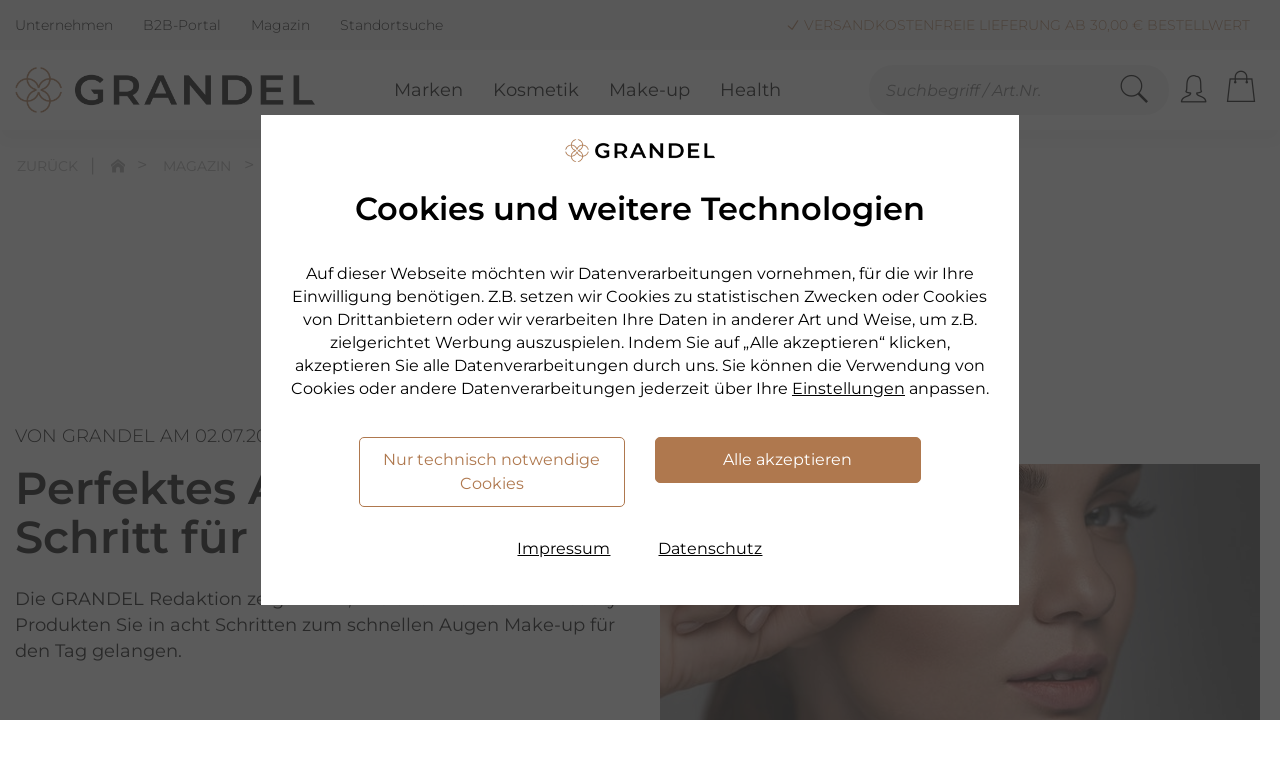

--- FILE ---
content_type: text/html; charset=utf-8
request_url: https://www.grandel.de/magazin/story/augen-speed-make-up
body_size: 175006
content:
<!DOCTYPE html>
<html lang="de" class=" feature-landingpage">
<head>
        <!-- NEUER SEITENRAHMEN R2022
        *** Vielen Dank fuer Ihr Interesse am Quellcode ***
        Copyright: drumedar Internet-Entwicklungs-GmbH
        Web:       www.drumedar.de
        E-Mail:    info@drumedar.de
        Info: appl11 / augen_speed_make_up_41 / 500 / 0
        -->

    <title>Augen Make-up Schritt für Schritt - Wir zeigen wie es geht</title>
    <meta charset="utf-8">
    <meta name="viewport" content="width=device-width, initial-scale=1">
    <meta name="author" content="GRANDEL - The Beautyness Company" />
    <meta http-equiv="expires" content="0" />
    
    <meta name="pragma" content="no-cache"/>
    <meta name="cache-control" content="no-cache" />

    <meta name="title" content="Augen Make-up Schritt für Schritt - Wir zeigen wie es geht" />
    <meta name="description" content="So können Sie Augen Make-up Schritt für Schritt schnell & einfach nachschminken. Jetzt mit Profi Tipps für den perfekten Tageslook!" />

    <!--Favicon neu-->
    <link rel="apple-touch-icon" sizes="180x180" href="https://static.grandel.de/img/favicons/99_A_apple-touch-icon.png">
    <link rel="icon" type="image/png" href="https://static.grandel.de/img/favicons/99_A_favicon-32x32.png" sizes="32x32">
    <link rel="icon" type="image/png" href="https://static.grandel.de/img/favicons/99_A_favicon-16x16.png" sizes="16x16">
    <link rel="manifest" href="https://static.grandel.de/img/favicons/99_A_manifest.json">
    <link rel="mask-icon" href="https://static.grandel.de/img/favicons/99_A_safari-pinned-tab.svg" color="#5bbad5">
    <meta name="msapplication-TileColor" content="#000000">
    <meta name="msapplication-config" content="https://static.grandel.de/img/favicons/browserconfig.xml">
    <link rel="shortcut icon" href="https://static.grandel.de/img/favicons/99_A_favicon.ico">
    <meta name="theme-color" content="#ffffff">
    <meta name="facebook-domain-verification" content="uy8bae7z2oxfvil3pz8lckbswj4xj8" />
    
    
<meta name="google-site-verification" content="vnk1BzL_N8AS7UEa0-pj5cvv81WuKaxZMxpl3cL9LM4" />
<meta name="language" content="de" />
<script type="application/ld+json">[
   {
      "name" : "GRANDEL",
      "@type" : "Website",
      "url" : "https://www.grandel.de/",
      "potentialAction" : [
         {
            "@type" : "SearchAction",
            "query-input" : "required name=search_term_string",
            "target" : {
               "@type" : "EntryPoint",
               "urlTemplate" : "https://www.grandel.de/F=suche?q={search_term_string}"
            }
         }
      ],
      "@context" : "http://schema.org",
      "headline" : "Kosmetik Online-Shop der Marken DR. GRANDEL, PHYRIS & ARABESQUE",
      "sameAs" : [
         "https://www.instagram.com/dr.grandel.official",
         "https://www.facebook.com/dr.grandel"
      ]
   },
   {
      "name" : "GRANDEL",
      "legalName" : "DR. GRANDEL GmbH",
      "logo" : "https://static.grandel.de/img/grandel_logo_website_119x119.jpg",
      "contactPoint" : {
         "email" : "info@grandel.de",
         "contactType" : "customer service",
         "telephone" : "+49 821 3202134"
      },
      "url" : "https://www.grandel.de/",
      "@type" : "Organization",
      "sameAs" : [
         "https://www.instagram.com/dr.grandel.official",
         "https://www.facebook.com/dr.grandel"
      ],
      "@context" : "http://schema.org",
      "alternateName" : "DR. GRANDEL Offizieller Shop"
   }
]
</script>
    <!-- Fonts -->
     
    
                <script type="text/javascript">
                <!--
                    var suchfeld = "Suchbegriff / Art.Nr.",
                        url_basis = "https://www.grandel.de",
                        konf = {},
                        id_sis = "0";
                    
                    var suggestTexte = new Object();
                    
        suggestTexte['searchTerm.headline'] = "Vorschläge";
        suggestTexte['category.headline'] = "Kategorie";
        suggestTexte['content.headline'] = "Informationen";
        suggestTexte['products.headline'] = "Produkte";
        suggestTexte['downloads.headline'] = "Downloads";
        suggestTexte['searchTerm'] = "";
        suggestTexte['noResults'] = "";
        suggestTexte['allResults'] = "Alle Treffer anzeigen";
    
                    
                //-->
                </script>

                <link rel="preload" href="https://static.grandel.de/css/1129/fonts/DRG_889585a94c677f1a5a0a8d625b9b87ec.woff2" as="font" type="font/woff2" crossorigin>
                <link rel="preload" href="https://static.grandel.de/css/1129/fonts/montserrat-v23-latin/montserrat-v23-latin-regular.woff2" as="font" type="font/woff2" crossorigin>
                <link rel="preload" href="https://static.grandel.de/css/1129/fonts/montserrat-v23-latin/montserrat-v23-latin-200.woff2" as="font" type="font/woff2" crossorigin>
                <link rel="preload" href="https://static.grandel.de/css/1129/fonts/montserrat-v23-latin/montserrat-v23-latin-300.woff2" as="font" type="font/woff2" crossorigin>
                <link rel="preload" href="https://static.grandel.de/css/1129/fonts/montserrat-v23-latin/montserrat-v23-latin-600.woff2" as="font" type="font/woff2" crossorigin>
                <link rel="preload" href="https://static.grandel.de/css/1129/fonts/montserrat-v23-latin/montserrat-v23-latin-700.woff2" as="font" type="font/woff2" crossorigin>
                <link rel="preload" href="https://static.grandel.de/css/1129/fonts/montserrat-v23-latin/montserrat-v23-latin-300italic.woff2" as="font" type="font/woff2" crossorigin>
                <link rel="preload" href="https://static.grandel.de/css/1129/fonts/montserrat-v23-latin/montserrat-v23-latin-italic.woff2" as="font" type="font/woff2" crossorigin>
                <link rel="preload" href="https://static.grandel.de/css/1129/fonts/cormorant-garamond-v14-latin/cormorant-garamond-v14-latin-italic.woff2" as="font" type="font/woff2" crossorigin>

                <link rel="preload" href="https://static.grandel.de/css/1129/drg_fo_extern.min.css" as="style" >
                <link href="https://static.grandel.de/css/1129/drg_fo_extern.min.css" rel="stylesheet" type="text/css" />
                <link rel="preload" href="https://static.grandel.de/css/1129/drg_fo_intern.min.css" as="style" >
                <link href="https://static.grandel.de/css/1129/drg_fo_intern.min.css" rel="stylesheet" type="text/css" />
                
                
        <script type="text/javascript">
            window.cookieConsent = {}
        </script>
    
                <script type="text/javascript">function flagFeatureAktiv(idFeature) { return document.getElementsByTagName("html")[0].classList.contains('feature-' + idFeature); }</script>
            
    
    <link rel="alternate" href="https://www.cosmetic-gallery.at/magazin/story/augen-speed-make-up" hreflang="de-AT" />
<link rel="alternate" href="https://www.grandel.de/magazin/story/augen-speed-make-up" hreflang="DE" />
<link rel="alternate" href="https://www.grandel.de/magazin/story/augen-speed-make-up" hreflang="x-default" />
    
    <link rel="canonical" href="https://www.grandel.de/magazin/story/augen-speed-make-up"/>
    
</head>
<body  id="SIS_0" class="m_99_A template-magazin_template seite-augen_speed_make_up_41 fokus-markierung" data-d-hi="seite-augen_speed_make_up_41">
    <script>
    	var laufband = {};
        var datenTabslider = {};
    </script>
    
        
            <script class="targeting">
                window.dataLayer = window.dataLayer || [];
                window.dataLayer.push({
                    client_ip: "3.17.154.171",
distribution_group: "99_A",
env: "prod",
event: "page_meta",
login_status: "false",
page_type: "standard_seite",
user_agent: "Mozilla/5.0 (Macintosh; Intel Mac OS X 10_15_7) AppleWebKit/537.36 (KHTML, like Gecko) Chrome/131.0.0.0 Safari/537.36; ClaudeBot/1.0; +claudebot@anthropic.com)",
website_country: "DE",
website_language: "de",
website_type: "shop"
                });
            </script>
        
        <script type="text/javascript" class="targeting">
            window.dataLayer = window.dataLayer || [];
            dataLayer.push({ 'pageview_id': '98ef2f074c98c28ca1fa59a4e54ef5fa3e6ba0710e725c98808eab7417da7872' });
        </script>
    
        
        <script type="text/javascript">
            window.dataLayer = window.dataLayer || [];
            function gtag(){window.dataLayer.push(arguments);}
            gtag('consent', 'default', {"ad_storage":"denied","functionality_storage":"denied","personalization_storage":"denied","security_storage":"granted","analytics_storage":"denied","ad_personalization":"denied","ad_user_data":"denied"});
            window.uetq = window.uetq || [];
            window.uetq.push('consent', 'default', {"ad_storage":"denied"});
            window.dataLayer.push({'d_consent': {"performance":"denied","targeting":"denied","notwendig":"granted","funktional":"denied"}});
        </script>
    
        
        <script type="text/javascript">
            (
                function(w,d,s,l,i){
                    w[l]=w[l]||[];
                    w[l].push({"gtm.start":new Date().getTime(),event:"gtm.js"});
                    var f=d.getElementsByTagName(s)[0],j=d.createElement(s),dl=l!="dataLayer"?"&l="+l:"";
                    j.async=true;
                    j.src="https://data.grandel.de/gtm.js?id="+i+dl;
                    f.parentNode.insertBefore(j,f);
                }
            )(window, document,"script","dataLayer","GTM-58LSB3J");
        </script>
        <noscript><iframe src="https://data.grandel.de/ns.html?id=GTM-58LSB3J" height="0" width="0" style="display:none;visibility:hidden"></iframe></noscript>
    
        
        <script type="text/javascript" class="targeting">
            window.dataLayer = window.dataLayer || [];
            dataLayer.push({ 'event_id': '83bbd70d614c924bfb38685508f7dd28b39e4bb2934682c746aa2ea4469ccfbb' });
        </script>
    
    
    <div id="WRAPPER">
    	
        
        
        <header>
            
                <div id="PREHEADER">
                    <div class="bg-grau-100">
                        <div class="container serviceleiste" data-d-hi="menue_header">
                            <div class="row">
                                <div class="col-12 d-flex justify-content-between align-items-center">
                                    
        <ul>
            
            <li>
                <a href="https://www.grandel.de/unternehmen" title="Unternehmen">
                    Unternehmen
                </a>
            </li>
        
            <li>
                <a target="blank" href="https://b2b.grandel.de?utm_campaign=b2c_shop&utm_source=sonstiges.sonstiges&utm_medium=referral" title="B2B-Portal">
                    B2B-Portal
                </a>
            </li>
        
            <li>
                <a href="https://www.grandel.de/magazin" title="Magazin">
                    Magazin
                </a>
            </li>
        
            <li>
                <a href="https://www.grandel.de/bezugsquellen" title="Standortsuche">
                    Standortsuche
                </a>
            </li>
        
        </ul>
    
                                    
                <div class="d-flex justify-content-end align-items-center">
                    
        
            <ul id="NT-TITLE" class="usp-meta">
                
                <li><i class="icons8-checkmark-filled"></i> Versandkostenfreie Lieferung ab 30,00 € Bestellwert</li>
            

                <li><i class="icons8-checkmark-filled"></i> Schnelle Lieferung (bei Verfügbarkeit)</li>
            

                <li><i class="icons8-checkmark-filled"></i> Kauf auf Rechnung**, Lastschrift & PayPal</li>
            
            </ul>
        
        
    
                </div>
            
                                </div>
                            </div>
                        </div>
                    </div>
                </div>
            
            <div id="NAVIGATION">
                <div class="header">
                    <div class="container d-flex justify-content-lg-between justify-content-md-start align-items-center">
                        <div class="offcanvas-toggle">
                            <a href="#MENU_OFFCANVAS" class="hamburger hamburger--squeeze" data-d-trc="custom_event" data-item="{&quot;event_name&quot;:&quot;navigation_burger_menu_open&quot;}">
                                <div class="hamburger-box">
                                    <div class="hamburger-inner"></div>
                                </div>
                            </a>
                        </div>
                        <div class="logo" data-d-hi="logo">
                            <a href="https://www.grandel.de/">
                                <img class="logo-img" src="https://static.grandel.de/img/logo_drg_2022.png" title="Grandel" alt="Grandel"/>
                                
            <img class="logo-mobile-img" src="https://static.grandel.de/img/logo_drg_2022_icon.png" title="Grandel" alt="Grandel"/>
        
                            </a>
                        </div>
                        
        <nav id="MAIN-NAVIGATION">
            <ul class="meganavigation" data-d-hi="meganavigation">
                
            <!-- Markenshopsmenue -->
            <li id="NAV-1" class="navpoint">
                <span id="NAVIPOINT-1" class="color-drg" tabindex="0">Marken</span>

                <div class="dd-menu">
                    <div class="container container-xl-75" id="DROPDOWN_DRG">
                        <div class="row"><div class="col-md-2 p-0"><ul><li class="h3 h3-link"><a href="https://www.grandel.de/dr-grandel-kosmetik" data-d-trc="custom_event" data-item="{&quot;event_name&quot;:&quot;navigation_main&quot;,&quot;navigation_main&quot;:{&quot;click_item&quot;:&quot;DR. GRANDEL&quot;,&quot;navigation_level&quot;:&quot;level_1&quot;}}">DR. GRANDEL</a></li>
                        <li class="hl">
                            <a id="ID_MEGANAVI_99" href="https://www.grandel.de/dr-grandel-kosmetik/ampullen" data-d-trc="custom_event" data-item="{&quot;navigation_main&quot;:{&quot;navigation_level&quot;:&quot;level_2&quot;,&quot;click_item&quot;:&quot;Ampullen&quot;},&quot;event_name&quot;:&quot;navigation_main&quot;}" data-d-hi="meganavigation" >
                                Ampullen
                            </a>
                        </li>
                    
                        <li class="hl">
                            <a id="ID_MEGANAVI_100" href="https://www.grandel.de/dr-grandel-kosmetik/beautygen" data-d-trc="custom_event" data-item="{&quot;event_name&quot;:&quot;navigation_main&quot;,&quot;navigation_main&quot;:{&quot;click_item&quot;:&quot;Beautygen&quot;,&quot;navigation_level&quot;:&quot;level_2&quot;}}" data-d-hi="meganavigation" >
                                Beautygen
                            </a>
                        </li>
                    
                        <li class="hl">
                            <a id="ID_MEGANAVI_101" href="https://www.grandel.de/dr-grandel-kosmetik/elements-of-nature" data-d-trc="custom_event" data-item="{&quot;navigation_main&quot;:{&quot;navigation_level&quot;:&quot;level_2&quot;,&quot;click_item&quot;:&quot;Elements of Nature&quot;},&quot;event_name&quot;:&quot;navigation_main&quot;}" data-d-hi="meganavigation" >
                                Elements of Nature
                            </a>
                        </li>
                    
                        <li class="hl">
                            <a id="ID_MEGANAVI_102" href="https://www.grandel.de/dr-grandel-kosmetik/experts" data-d-trc="custom_event" data-item="{&quot;event_name&quot;:&quot;navigation_main&quot;,&quot;navigation_main&quot;:{&quot;click_item&quot;:&quot;Experts&quot;,&quot;navigation_level&quot;:&quot;level_2&quot;}}" data-d-hi="meganavigation" >
                                Experts
                            </a>
                        </li>
                    
                        <li class="hl">
                            <a id="ID_MEGANAVI_103" href="https://www.grandel.de/dr-grandel-kosmetik/high-excellence" data-d-trc="custom_event" data-item="{&quot;event_name&quot;:&quot;navigation_main&quot;,&quot;navigation_main&quot;:{&quot;click_item&quot;:&quot;High Excellence&quot;,&quot;navigation_level&quot;:&quot;level_2&quot;}}" data-d-hi="meganavigation" >
                                High Excellence
                            </a>
                        </li>
                    
                        <li class="hl">
                            <a id="ID_MEGANAVI_104" href="https://www.grandel.de/dr-grandel-kosmetik/hydro-active" data-d-trc="custom_event" data-item="{&quot;navigation_main&quot;:{&quot;navigation_level&quot;:&quot;level_2&quot;,&quot;click_item&quot;:&quot;Hydro Active&quot;},&quot;event_name&quot;:&quot;navigation_main&quot;}" data-d-hi="meganavigation" >
                                Hydro Active
                            </a>
                        </li>
                    
                        <li class="hl">
                            <a id="ID_MEGANAVI_105" href="https://www.grandel.de/dr-grandel-kosmetik/hydro-lipid" data-d-trc="custom_event" data-item="{&quot;event_name&quot;:&quot;navigation_main&quot;,&quot;navigation_main&quot;:{&quot;click_item&quot;:&quot;Hydro Lipid&quot;,&quot;navigation_level&quot;:&quot;level_2&quot;}}" data-d-hi="meganavigation" >
                                Hydro Lipid
                            </a>
                        </li>
                    
                        <li class="hl">
                            <a id="ID_MEGANAVI_106" href="https://www.grandel.de/dr-grandel-kosmetik/nutri-sensation" data-d-trc="custom_event" data-item="{&quot;event_name&quot;:&quot;navigation_main&quot;,&quot;navigation_main&quot;:{&quot;click_item&quot;:&quot;Nutri Sensation&quot;,&quot;navigation_level&quot;:&quot;level_2&quot;}}" data-d-hi="meganavigation" >
                                Nutri Sensation
                            </a>
                        </li>
                    
                        <li class="hl">
                            <a id="ID_MEGANAVI_107" href="https://www.grandel.de/dr-grandel-kosmetik/phyto-care" data-d-trc="custom_event" data-item="{&quot;navigation_main&quot;:{&quot;navigation_level&quot;:&quot;level_2&quot;,&quot;click_item&quot;:&quot;Phyto Care&quot;},&quot;event_name&quot;:&quot;navigation_main&quot;}" data-d-hi="meganavigation" >
                                Phyto Care
                            </a>
                        </li>
                    
                        <li class="hl">
                            <a id="ID_MEGANAVI_108" href="https://www.grandel.de/dr-grandel-kosmetik/pro-collagen" data-d-trc="custom_event" data-item="{&quot;event_name&quot;:&quot;navigation_main&quot;,&quot;navigation_main&quot;:{&quot;click_item&quot;:&quot;Pro Collagen&quot;,&quot;navigation_level&quot;:&quot;level_2&quot;}}" data-d-hi="meganavigation" >
                                Pro Collagen
                            </a>
                        </li>
                    
                        <li class="hl">
                            <a id="ID_MEGANAVI_109" href="https://www.grandel.de/dr-grandel-kosmetik/puricode" data-d-trc="custom_event" data-item="{&quot;navigation_main&quot;:{&quot;navigation_level&quot;:&quot;level_2&quot;,&quot;click_item&quot;:&quot;Puricode&quot;},&quot;event_name&quot;:&quot;navigation_main&quot;}" data-d-hi="meganavigation" >
                                Puricode
                            </a>
                        </li>
                    
                        <li class="hl">
                            <a id="ID_MEGANAVI_110" href="https://www.grandel.de/dr-grandel-kosmetik/reinigung" data-d-trc="custom_event" data-item="{&quot;navigation_main&quot;:{&quot;navigation_level&quot;:&quot;level_2&quot;,&quot;click_item&quot;:&quot;Reinigung&quot;},&quot;event_name&quot;:&quot;navigation_main&quot;}" data-d-hi="meganavigation" >
                                Reinigung
                            </a>
                        </li>
                    
                        <li class="hl">
                            <a id="ID_MEGANAVI_111" href="https://www.grandel.de/dr-grandel-kosmetik/sensicode" data-d-trc="custom_event" data-item="{&quot;event_name&quot;:&quot;navigation_main&quot;,&quot;navigation_main&quot;:{&quot;click_item&quot;:&quot;Sensicode&quot;,&quot;navigation_level&quot;:&quot;level_2&quot;}}" data-d-hi="meganavigation" >
                                Sensicode
                            </a>
                        </li>
                    
                        <li class="hl">
                            <a id="ID_MEGANAVI_112" href="https://www.grandel.de/dr-grandel-kosmetik/smart-nature" data-d-trc="custom_event" data-item="{&quot;navigation_main&quot;:{&quot;navigation_level&quot;:&quot;level_2&quot;,&quot;click_item&quot;:&quot;Smart Nature&quot;},&quot;event_name&quot;:&quot;navigation_main&quot;}" data-d-hi="meganavigation" >
                                Smart Nature
                            </a>
                        </li>
                    
                        <li class="hl">
                            <a id="ID_MEGANAVI_113" href="https://www.grandel.de/dr-grandel-kosmetik/timeless" data-d-trc="custom_event" data-item="{&quot;event_name&quot;:&quot;navigation_main&quot;,&quot;navigation_main&quot;:{&quot;click_item&quot;:&quot;Timeless&quot;,&quot;navigation_level&quot;:&quot;level_2&quot;}}" data-d-hi="meganavigation" >
                                Timeless
                            </a>
                        </li>
                    
                        <li class="hl">
                            <a id="ID_MEGANAVI_114" href="https://www.grandel.de/dr-grandel-kosmetik/vitamin-infusion" data-d-trc="custom_event" data-item="{&quot;navigation_main&quot;:{&quot;navigation_level&quot;:&quot;level_2&quot;,&quot;click_item&quot;:&quot;Vitamin Infusion&quot;},&quot;event_name&quot;:&quot;navigation_main&quot;}" data-d-hi="meganavigation" >
                                Vitamin Infusion
                            </a>
                        </li>
                    </ul></div><div class="col-md-2 p-0"><ul><li class="h3 h3-link"><a href="https://www.grandel.de/phyris" data-d-trc="custom_event" data-item="{&quot;event_name&quot;:&quot;navigation_main&quot;,&quot;navigation_main&quot;:{&quot;click_item&quot;:&quot;PHYRIS&quot;,&quot;navigation_level&quot;:&quot;level_1&quot;}}">PHYRIS</a></li>
                        <li class="hl">
                            <a id="ID_MEGANAVI_116" href="https://www.grandel.de/phyris/aquactive" data-d-trc="custom_event" data-item="{&quot;event_name&quot;:&quot;navigation_main&quot;,&quot;navigation_main&quot;:{&quot;navigation_level&quot;:&quot;level_2&quot;,&quot;click_item&quot;:&quot;AQUActive&quot;}}" data-d-hi="meganavigation" >
                                AQUActive
                            </a>
                        </li>
                    
                        <li class="hl">
                            <a id="ID_MEGANAVI_117" href="https://www.grandel.de/phyris/blossom" data-d-trc="custom_event" data-item="{&quot;navigation_main&quot;:{&quot;navigation_level&quot;:&quot;level_2&quot;,&quot;click_item&quot;:&quot;Blossom&quot;},&quot;event_name&quot;:&quot;navigation_main&quot;}" data-d-hi="meganavigation" >
                                Blossom
                            </a>
                        </li>
                    
                        <li class="hl">
                            <a id="ID_MEGANAVI_118" href="https://www.grandel.de/phyris/derma-control" data-d-trc="custom_event" data-item="{&quot;event_name&quot;:&quot;navigation_main&quot;,&quot;navigation_main&quot;:{&quot;navigation_level&quot;:&quot;level_2&quot;,&quot;click_item&quot;:&quot;Derma Control&quot;}}" data-d-hi="meganavigation" >
                                Derma Control
                            </a>
                        </li>
                    
                        <li class="hl">
                            <a id="ID_MEGANAVI_119" href="https://www.grandel.de/phyris/eye-zone" data-d-trc="custom_event" data-item="{&quot;event_name&quot;:&quot;navigation_main&quot;,&quot;navigation_main&quot;:{&quot;navigation_level&quot;:&quot;level_2&quot;,&quot;click_item&quot;:&quot;Eye Zone&quot;}}" data-d-hi="meganavigation" >
                                Eye Zone
                            </a>
                        </li>
                    
                        <li class="hl">
                            <a id="ID_MEGANAVI_120" href="https://www.grandel.de/phyris/forest" data-d-trc="custom_event" data-item="{&quot;event_name&quot;:&quot;navigation_main&quot;,&quot;navigation_main&quot;:{&quot;click_item&quot;:&quot;FoREST&quot;,&quot;navigation_level&quot;:&quot;level_2&quot;}}" data-d-hi="meganavigation" >
                                FoREST
                            </a>
                        </li>
                    
                        <li class="hl">
                            <a id="ID_MEGANAVI_121" href="https://www.grandel.de/phyris/luxesse" data-d-trc="custom_event" data-item="{&quot;event_name&quot;:&quot;navigation_main&quot;,&quot;navigation_main&quot;:{&quot;click_item&quot;:&quot;Luxesse&quot;,&quot;navigation_level&quot;:&quot;level_2&quot;}}" data-d-hi="meganavigation" >
                                Luxesse
                            </a>
                        </li>
                    
                        <li class="hl">
                            <a id="ID_MEGANAVI_122" href="https://www.grandel.de/phyris/re" data-d-trc="custom_event" data-item="{&quot;navigation_main&quot;:{&quot;navigation_level&quot;:&quot;level_2&quot;,&quot;click_item&quot;:&quot;Re&quot;},&quot;event_name&quot;:&quot;navigation_main&quot;}" data-d-hi="meganavigation" >
                                Re
                            </a>
                        </li>
                    
                        <li class="hl">
                            <a id="ID_MEGANAVI_123" href="https://www.grandel.de/phyris/reinigung" data-d-trc="custom_event" data-item="{&quot;navigation_main&quot;:{&quot;click_item&quot;:&quot;Reinigung&quot;,&quot;navigation_level&quot;:&quot;level_2&quot;},&quot;event_name&quot;:&quot;navigation_main&quot;}" data-d-hi="meganavigation" >
                                Reinigung
                            </a>
                        </li>
                    
                        <li class="hl">
                            <a id="ID_MEGANAVI_124" href="https://www.grandel.de/phyris/see-change" data-d-trc="custom_event" data-item="{&quot;event_name&quot;:&quot;navigation_main&quot;,&quot;navigation_main&quot;:{&quot;click_item&quot;:&quot;See Change&quot;,&quot;navigation_level&quot;:&quot;level_2&quot;}}" data-d-hi="meganavigation" >
                                See Change
                            </a>
                        </li>
                    
                        <li class="hl">
                            <a id="ID_MEGANAVI_125" href="https://www.grandel.de/phyris/sensitive" data-d-trc="custom_event" data-item="{&quot;event_name&quot;:&quot;navigation_main&quot;,&quot;navigation_main&quot;:{&quot;navigation_level&quot;:&quot;level_2&quot;,&quot;click_item&quot;:&quot;Sensitive&quot;}}" data-d-hi="meganavigation" >
                                Sensitive
                            </a>
                        </li>
                    
                        <li class="hl">
                            <a id="ID_MEGANAVI_126" href="https://www.grandel.de/phyris/skin-control" data-d-trc="custom_event" data-item="{&quot;navigation_main&quot;:{&quot;navigation_level&quot;:&quot;level_2&quot;,&quot;click_item&quot;:&quot;Skin Control&quot;},&quot;event_name&quot;:&quot;navigation_main&quot;}" data-d-hi="meganavigation" >
                                Skin Control
                            </a>
                        </li>
                    
                        <li class="hl">
                            <a id="ID_MEGANAVI_127" href="https://www.grandel.de/phyris/somi" data-d-trc="custom_event" data-item="{&quot;navigation_main&quot;:{&quot;click_item&quot;:&quot;SOMI&quot;,&quot;navigation_level&quot;:&quot;level_2&quot;},&quot;event_name&quot;:&quot;navigation_main&quot;}" data-d-hi="meganavigation" >
                                SOMI
                            </a>
                        </li>
                    
                        <li class="hl">
                            <a id="ID_MEGANAVI_128" href="https://www.grandel.de/phyris/spiceup" data-d-trc="custom_event" data-item="{&quot;event_name&quot;:&quot;navigation_main&quot;,&quot;navigation_main&quot;:{&quot;click_item&quot;:&quot;SPICEup&quot;,&quot;navigation_level&quot;:&quot;level_2&quot;}}" data-d-hi="meganavigation" >
                                SPICEup
                            </a>
                        </li>
                    
                        <li class="hl">
                            <a id="ID_MEGANAVI_129" href="https://www.grandel.de/phyris/time-release" data-d-trc="custom_event" data-item="{&quot;navigation_main&quot;:{&quot;click_item&quot;:&quot;Time Release&quot;,&quot;navigation_level&quot;:&quot;level_2&quot;},&quot;event_name&quot;:&quot;navigation_main&quot;}" data-d-hi="meganavigation" >
                                Time Release
                            </a>
                        </li>
                    
                        <li class="hl">
                            <a id="ID_MEGANAVI_130" href="https://www.grandel.de/phyris/trendline" data-d-trc="custom_event" data-item="{&quot;event_name&quot;:&quot;navigation_main&quot;,&quot;navigation_main&quot;:{&quot;click_item&quot;:&quot;Trendline&quot;,&quot;navigation_level&quot;:&quot;level_2&quot;}}" data-d-hi="meganavigation" >
                                Trendline
                            </a>
                        </li>
                    
                        <li class="hl">
                            <a id="ID_MEGANAVI_131" href="https://www.grandel.de/phyris/triple-a" data-d-trc="custom_event" data-item="{&quot;event_name&quot;:&quot;navigation_main&quot;,&quot;navigation_main&quot;:{&quot;navigation_level&quot;:&quot;level_2&quot;,&quot;click_item&quot;:&quot;Triple A&quot;}}" data-d-hi="meganavigation" >
                                Triple A
                            </a>
                        </li>
                    </ul></div><div class="col-md-2 p-0"><ul><li class="h3 h3-link"><a href="https://www.grandel.de/dr-grandel-health-products" data-d-trc="custom_event" data-item="{&quot;navigation_main&quot;:{&quot;click_item&quot;:&quot;DR. GRANDEL Health&quot;,&quot;navigation_level&quot;:&quot;level_1&quot;},&quot;event_name&quot;:&quot;navigation_main&quot;}">DR. GRANDEL Health</a></li>
                        <li class="hl">
                            <a id="ID_MEGANAVI_133" href="https://www.grandel.de/dr-grandel-health-products/aminosaeuren-milchsaeurebakterien" data-d-trc="custom_event" data-item="{&quot;navigation_main&quot;:{&quot;click_item&quot;:&quot;Aminos&auml;uren &amp; Milchs&auml;urebakterien&quot;,&quot;navigation_level&quot;:&quot;level_2&quot;},&quot;event_name&quot;:&quot;navigation_main&quot;}" data-d-hi="meganavigation" >
                                Aminosäuren &amp; Milchsäurebakterien
                            </a>
                        </li>
                    
                        <li class="hl">
                            <a id="ID_MEGANAVI_134" href="https://www.grandel.de/dr-grandel-health-products/aufbau-kraeftigung" data-d-trc="custom_event" data-item="{&quot;navigation_main&quot;:{&quot;click_item&quot;:&quot;Aufbau &amp; Kr&auml;ftigung&quot;,&quot;navigation_level&quot;:&quot;level_2&quot;},&quot;event_name&quot;:&quot;navigation_main&quot;}" data-d-hi="meganavigation" >
                                Aufbau &amp; Kräftigung
                            </a>
                        </li>
                    
                        <li class="hl">
                            <a id="ID_MEGANAVI_135" href="https://www.grandel.de/dr-grandel-health-products/beauty-specials" data-d-trc="custom_event" data-item="{&quot;navigation_main&quot;:{&quot;navigation_level&quot;:&quot;level_2&quot;,&quot;click_item&quot;:&quot;Beauty Specials&quot;},&quot;event_name&quot;:&quot;navigation_main&quot;}" data-d-hi="meganavigation" >
                                Beauty Specials
                            </a>
                        </li>
                    
                        <li class="hl">
                            <a id="ID_MEGANAVI_136" href="https://www.grandel.de/dr-grandel-health-products/enzyme-coenzyme" data-d-trc="custom_event" data-item="{&quot;navigation_main&quot;:{&quot;click_item&quot;:&quot;Enzyme &amp; Coenzyme&quot;,&quot;navigation_level&quot;:&quot;level_2&quot;},&quot;event_name&quot;:&quot;navigation_main&quot;}" data-d-hi="meganavigation" >
                                Enzyme &amp; Coenzyme
                            </a>
                        </li>
                    
                        <li class="hl">
                            <a id="ID_MEGANAVI_137" href="https://www.grandel.de/dr-grandel-health-products/gedaechtnis-konzentration" data-d-trc="custom_event" data-item="{&quot;navigation_main&quot;:{&quot;click_item&quot;:&quot;Ged&auml;chtnis &amp; Konzentration&quot;,&quot;navigation_level&quot;:&quot;level_2&quot;},&quot;event_name&quot;:&quot;navigation_main&quot;}" data-d-hi="meganavigation" >
                                Gedächtnis &amp; Konzentration
                            </a>
                        </li>
                    
                        <li class="hl">
                            <a id="ID_MEGANAVI_138" href="https://www.grandel.de/dr-grandel-health-products/gelenke" data-d-trc="custom_event" data-item="{&quot;navigation_main&quot;:{&quot;navigation_level&quot;:&quot;level_2&quot;,&quot;click_item&quot;:&quot;Gelenke&quot;},&quot;event_name&quot;:&quot;navigation_main&quot;}" data-d-hi="meganavigation" >
                                Gelenke
                            </a>
                        </li>
                    
                        <li class="hl">
                            <a id="ID_MEGANAVI_139" href="https://www.grandel.de/dr-grandel-health-products/mineralstoffe-spurenelemente" data-d-trc="custom_event" data-item="{&quot;navigation_main&quot;:{&quot;click_item&quot;:&quot;Mineralstoffe &amp; Spurenelemente&quot;,&quot;navigation_level&quot;:&quot;level_2&quot;},&quot;event_name&quot;:&quot;navigation_main&quot;}" data-d-hi="meganavigation" >
                                Mineralstoffe &amp; Spurenelemente
                            </a>
                        </li>
                    
                        <li class="hl">
                            <a id="ID_MEGANAVI_140" href="https://www.grandel.de/dr-grandel-health-products/phyto-spezialitaeten" data-d-trc="custom_event" data-item="{&quot;navigation_main&quot;:{&quot;click_item&quot;:&quot;PHYTO-Spezialit&auml;ten&quot;,&quot;navigation_level&quot;:&quot;level_2&quot;},&quot;event_name&quot;:&quot;navigation_main&quot;}" data-d-hi="meganavigation" >
                                PHYTO-Spezialitäten
                            </a>
                        </li>
                    
                        <li class="hl">
                            <a id="ID_MEGANAVI_141" href="https://www.grandel.de/dr-grandel-health-products/vitamine-bioflavonoide" data-d-trc="custom_event" data-item="{&quot;navigation_main&quot;:{&quot;click_item&quot;:&quot;Vitamine &amp; Bioflavonoide&quot;,&quot;navigation_level&quot;:&quot;level_2&quot;},&quot;event_name&quot;:&quot;navigation_main&quot;}" data-d-hi="meganavigation" >
                                Vitamine &amp; Bioflavonoide
                            </a>
                        </li>
                    
                        <li class="hl">
                            <a id="ID_MEGANAVI_142" href="https://www.grandel.de/dr-grandel-health-products/weizenkeime-ballaststoffe" data-d-trc="custom_event" data-item="{&quot;event_name&quot;:&quot;navigation_main&quot;,&quot;navigation_main&quot;:{&quot;navigation_level&quot;:&quot;level_2&quot;,&quot;click_item&quot;:&quot;Weizenkeime &amp; Ballaststoffe&quot;}}" data-d-hi="meganavigation" >
                                Weizenkeime &amp; Ballaststoffe
                            </a>
                        </li>
                    </ul></div><div class="col-md-2 p-0"><ul><li class="h3 h3-link"><a href="https://www.grandel.de/arabesque" data-d-trc="custom_event" data-item="{&quot;navigation_main&quot;:{&quot;click_item&quot;:&quot;ARABESQUE&quot;,&quot;navigation_level&quot;:&quot;level_1&quot;},&quot;event_name&quot;:&quot;navigation_main&quot;}">ARABESQUE</a></li>
                        <li class="hl">
                            <a id="ID_MEGANAVI_144" href="https://www.grandel.de/arabesque/augen" data-d-trc="custom_event" data-item="{&quot;event_name&quot;:&quot;navigation_main&quot;,&quot;navigation_main&quot;:{&quot;navigation_level&quot;:&quot;level_2&quot;,&quot;click_item&quot;:&quot;Augen&quot;}}" data-d-hi="meganavigation" >
                                Augen
                            </a>
                        </li>
                    
                        <li class="hl">
                            <a id="ID_MEGANAVI_145" href="https://www.grandel.de/arabesque/lippen" data-d-trc="custom_event" data-item="{&quot;event_name&quot;:&quot;navigation_main&quot;,&quot;navigation_main&quot;:{&quot;navigation_level&quot;:&quot;level_2&quot;,&quot;click_item&quot;:&quot;Lippen&quot;}}" data-d-hi="meganavigation" >
                                Lippen
                            </a>
                        </li>
                    
                        <li class="hl">
                            <a id="ID_MEGANAVI_146" href="https://www.grandel.de/arabesque/teint" data-d-trc="custom_event" data-item="{&quot;navigation_main&quot;:{&quot;click_item&quot;:&quot;Teint&quot;,&quot;navigation_level&quot;:&quot;level_2&quot;},&quot;event_name&quot;:&quot;navigation_main&quot;}" data-d-hi="meganavigation" >
                                Teint
                            </a>
                        </li>
                    
                        <li class="hl">
                            <a id="ID_MEGANAVI_147" href="https://www.grandel.de/arabesque/zubehoer" data-d-trc="custom_event" data-item="{&quot;event_name&quot;:&quot;navigation_main&quot;,&quot;navigation_main&quot;:{&quot;click_item&quot;:&quot;Zubeh&ouml;r&quot;,&quot;navigation_level&quot;:&quot;level_2&quot;}}" data-d-hi="meganavigation" >
                                Zubehör
                            </a>
                        </li>
                    <li class="h3 h3-link"><a href="https://www.grandel.de/rudy-profumi" data-d-trc="custom_event" data-item="{&quot;navigation_main&quot;:{&quot;click_item&quot;:&quot;RUDY PROFUMI&quot;,&quot;navigation_level&quot;:&quot;level_1&quot;},&quot;event_name&quot;:&quot;navigation_main&quot;}">RUDY PROFUMI</a></li>
                        <li class="hl">
                            <a id="ID_MEGANAVI_149" href="https://www.grandel.de/rudy-profumi/bade-duschgel" data-d-trc="custom_event" data-item="{&quot;navigation_main&quot;:{&quot;click_item&quot;:&quot;Bade- &amp; Duschgel&quot;,&quot;navigation_level&quot;:&quot;level_2&quot;},&quot;event_name&quot;:&quot;navigation_main&quot;}" data-d-hi="meganavigation" >
                                Bade- &amp; Duschgel
                            </a>
                        </li>
                    
                        <li class="hl">
                            <a id="ID_MEGANAVI_150" href="https://www.grandel.de/rudy-profumi/fluessige-handseifen" data-d-trc="custom_event" data-item="{&quot;navigation_main&quot;:{&quot;click_item&quot;:&quot;Fl&uuml;ssige Handseife&quot;,&quot;navigation_level&quot;:&quot;level_2&quot;},&quot;event_name&quot;:&quot;navigation_main&quot;}" data-d-hi="meganavigation" >
                                Flüssige Handseife
                            </a>
                        </li>
                    
                        <li class="hl">
                            <a id="ID_MEGANAVI_151" href="https://www.grandel.de/rudy-profumi/raumduefte" data-d-trc="custom_event" data-item="{&quot;event_name&quot;:&quot;navigation_main&quot;,&quot;navigation_main&quot;:{&quot;click_item&quot;:&quot;Raumduft&quot;,&quot;navigation_level&quot;:&quot;level_2&quot;}}" data-d-hi="meganavigation" >
                                Raumduft
                            </a>
                        </li>
                    <li class="h3 h3-link"><a href="https://www.grandel.de/gehwol" data-d-trc="custom_event" data-item="{&quot;event_name&quot;:&quot;navigation_main&quot;,&quot;navigation_main&quot;:{&quot;navigation_level&quot;:&quot;level_1&quot;,&quot;click_item&quot;:&quot;GEHWOL&quot;}}">GEHWOL</a></li>
                        <li class="hl">
                            <a id="ID_MEGANAVI_153" href="https://www.grandel.de/gehwol" data-d-trc="custom_event" data-item="{&quot;event_name&quot;:&quot;navigation_main&quot;,&quot;navigation_main&quot;:{&quot;click_item&quot;:&quot;Fu&szlig;pflege&quot;,&quot;navigation_level&quot;:&quot;level_2&quot;}}" data-d-hi="meganavigation" >
                                Fußpflege
                            </a>
                        </li>
                    <li class="h3 h3-link"><a href="https://www.grandel.de/marken" data-d-trc="custom_event" data-item="{&quot;navigation_main&quot;:{&quot;navigation_level&quot;:&quot;level_1&quot;,&quot;click_item&quot;:&quot;ALLE MARKEN&quot;},&quot;event_name&quot;:&quot;navigation_main&quot;}">ALLE MARKEN</a></li></ul></div><div class="col-md-4 p-0"><a href="https://www.grandel.de/marken" data-d-trc="select_promotion" data-item='{"promotion_name":"meganavigation","creative_name":"placeholder_navi_grandel_390x390_ka25.jpg","promotion_id":"meganavigation","creative_slot":"Marken"}'><img class="lazy" src="[data-uri]" data-original="https://static.grandel.de/uimg/content/placeholder_navi_grandel_390x390_ka25.jpg" /></a></div></div>
                    </div>
                    <div class="container container-xl-75" id="DROPDOWN_PHY">
                        
                    </div>
                </div>
            </li>
        
                
            <!-- Unternehmensmenue -->
            <li id="NAV-2" class="navpoint" >
                <span id="NAVIPOINT-2" tabindex="0">Kosmetik</span>
                <div class="dd-menu grey">
                    <div class="container container-xl-75" id="DROPDOWN_ARA">
                            <div class="row"><div class="col-md-2 p-0"><ul><li class="h3 h3-link"><a href="https://www.grandel.de/marken#PUS_FILTER" data-d-trc="custom_event" data-item="{&quot;event_name&quot;:&quot;navigation_main&quot;,&quot;navigation_main&quot;:{&quot;click_item&quot;:&quot;Pflegewirkung&quot;,&quot;navigation_level&quot;:&quot;level_1&quot;}}">Pflegewirkung</a></li>
                        <li class="hl">
                            <a id="ID_MEGANAVI_34" href="https://www.grandel.de/filterkategorien/kosmetik/anti-age" data-d-trc="custom_event" data-item="{&quot;navigation_main&quot;:{&quot;click_item&quot;:&quot;Anti-Age Kosmetik&quot;,&quot;navigation_level&quot;:&quot;level_2&quot;},&quot;event_name&quot;:&quot;navigation_main&quot;}" data-d-hi="meganavigation" >
                                Anti-Age Kosmetik
                            </a>
                        </li>
                    
                        <li class="hl">
                            <a id="ID_MEGANAVI_35" href="https://www.grandel.de/filterkategorien/kosmetik/feuchtigkeit-spenden" data-d-trc="custom_event" data-item="{&quot;event_name&quot;:&quot;navigation_main&quot;,&quot;navigation_main&quot;:{&quot;navigation_level&quot;:&quot;level_2&quot;,&quot;click_item&quot;:&quot;Feuchtigkeit spenden&quot;}}" data-d-hi="meganavigation" >
                                Feuchtigkeit spenden
                            </a>
                        </li>
                    
                        <li class="hl">
                            <a id="ID_MEGANAVI_36" href="https://www.grandel.de/filterkategorien/kosmetik/verfeinern" data-d-trc="custom_event" data-item="{&quot;event_name&quot;:&quot;navigation_main&quot;,&quot;navigation_main&quot;:{&quot;navigation_level&quot;:&quot;level_2&quot;,&quot;click_item&quot;:&quot;Verfeinern&quot;}}" data-d-hi="meganavigation" >
                                Verfeinern
                            </a>
                        </li>
                    
                        <li class="hl">
                            <a id="ID_MEGANAVI_37" href="https://www.grandel.de/filterkategorien/kosmetik/roetungen-im-gesicht-mindern" data-d-trc="custom_event" data-item="{&quot;navigation_main&quot;:{&quot;click_item&quot;:&quot;R&ouml;tungen mindern&quot;,&quot;navigation_level&quot;:&quot;level_2&quot;},&quot;event_name&quot;:&quot;navigation_main&quot;}" data-d-hi="meganavigation" >
                                Rötungen mindern
                            </a>
                        </li>
                    
                        <li class="hl">
                            <a id="ID_MEGANAVI_38" href="https://www.grandel.de/filterkategorien/kosmetik/beruhigen" data-d-trc="custom_event" data-item="{&quot;navigation_main&quot;:{&quot;click_item&quot;:&quot;Sensible Haut beruhigen&quot;,&quot;navigation_level&quot;:&quot;level_2&quot;},&quot;event_name&quot;:&quot;navigation_main&quot;}" data-d-hi="meganavigation" >
                                Sensible Haut beruhigen
                            </a>
                        </li>
                    
                        <li class="hl">
                            <a id="ID_MEGANAVI_39" href="https://www.grandel.de/filterkategorien/kosmetik/unreine-haut" data-d-trc="custom_event" data-item="{&quot;navigation_main&quot;:{&quot;click_item&quot;:&quot;Unreinheiten kl&auml;ren&quot;,&quot;navigation_level&quot;:&quot;level_2&quot;},&quot;event_name&quot;:&quot;navigation_main&quot;}" data-d-hi="meganavigation" >
                                Unreinheiten klären
                            </a>
                        </li>
                    <li class="h3 h3-link"><a href="https://www.grandel.de/marken#PUS_FILTER" data-d-trc="custom_event" data-item="{&quot;navigation_main&quot;:{&quot;click_item&quot;:&quot;Hauttyp&quot;,&quot;navigation_level&quot;:&quot;level_1&quot;},&quot;event_name&quot;:&quot;navigation_main&quot;}">Hauttyp</a></li>
                        <li class="hl">
                            <a id="ID_MEGANAVI_41" href="https://www.grandel.de/filterkategorien/kosmetik/trockene-haut" data-d-trc="custom_event" data-item="{&quot;navigation_main&quot;:{&quot;click_item&quot;:&quot;Trockene Haut&quot;,&quot;navigation_level&quot;:&quot;level_2&quot;},&quot;event_name&quot;:&quot;navigation_main&quot;}" data-d-hi="meganavigation" >
                                Trockene Haut
                            </a>
                        </li>
                    
                        <li class="hl">
                            <a id="ID_MEGANAVI_42" href="https://www.grandel.de/filterkategorien/kosmetik/mischhaut" data-d-trc="custom_event" data-item="{&quot;navigation_main&quot;:{&quot;click_item&quot;:&quot;Mischhaut&quot;,&quot;navigation_level&quot;:&quot;level_2&quot;},&quot;event_name&quot;:&quot;navigation_main&quot;}" data-d-hi="meganavigation" >
                                Mischhaut
                            </a>
                        </li>
                    
                        <li class="hl">
                            <a id="ID_MEGANAVI_43" href="https://www.grandel.de/filterkategorien/kosmetik/fettige-haut" data-d-trc="custom_event" data-item="{&quot;navigation_main&quot;:{&quot;click_item&quot;:&quot;Fettige Haut&quot;,&quot;navigation_level&quot;:&quot;level_2&quot;},&quot;event_name&quot;:&quot;navigation_main&quot;}" data-d-hi="meganavigation" >
                                Fettige Haut
                            </a>
                        </li>
                    
                        <li class="hl">
                            <a id="ID_MEGANAVI_44" href="https://www.grandel.de/filterkategorien/kosmetik/normale-haut" data-d-trc="custom_event" data-item="{&quot;navigation_main&quot;:{&quot;click_item&quot;:&quot;Normale Haut&quot;,&quot;navigation_level&quot;:&quot;level_2&quot;},&quot;event_name&quot;:&quot;navigation_main&quot;}" data-d-hi="meganavigation" >
                                Normale Haut
                            </a>
                        </li>
                    
                        <li class="hl">
                            <a id="ID_MEGANAVI_45" href="https://www.grandel.de/hautanalyse" data-d-trc="custom_event" data-item="{&quot;event_name&quot;:&quot;navigation_main&quot;,&quot;navigation_main&quot;:{&quot;navigation_level&quot;:&quot;level_2&quot;,&quot;click_item&quot;:&quot;Digitale Hautanalyse&amp;nbsp;&amp;#128269;&quot;}}" data-d-hi="meganavigation" >
                                Digitale Hautanalyse&nbsp;&#128269;
                            </a>
                        </li>
                    </ul></div><div class="col-md-2 p-0"><ul><li class="h3 h3-link"><a href="https://www.grandel.de/filterkategorien/kosmetik/gesichtscreme" data-d-trc="custom_event" data-item="{&quot;event_name&quot;:&quot;navigation_main&quot;,&quot;navigation_main&quot;:{&quot;click_item&quot;:&quot;Gesichtspflege&quot;,&quot;navigation_level&quot;:&quot;level_1&quot;}}">Gesichtspflege</a></li>
                        <li class="hl">
                            <a id="ID_MEGANAVI_47" href="https://www.grandel.de/dr-grandel-kosmetik/ampullen" data-d-trc="custom_event" data-item="{&quot;event_name&quot;:&quot;navigation_main&quot;,&quot;navigation_main&quot;:{&quot;click_item&quot;:&quot;Ampullen&quot;,&quot;navigation_level&quot;:&quot;level_2&quot;}}" data-d-hi="meganavigation" >
                                Ampullen
                            </a>
                        </li>
                    
                        <li class="hl">
                            <a id="ID_MEGANAVI_48" href="https://www.grandel.de/filterkategorien/kosmetik/24-stunden-pflege" data-d-trc="custom_event" data-item="{&quot;event_name&quot;:&quot;navigation_main&quot;,&quot;navigation_main&quot;:{&quot;click_item&quot;:&quot;24-Stunden-Creme&quot;,&quot;navigation_level&quot;:&quot;level_2&quot;}}" data-d-hi="meganavigation" >
                                24-Stunden-Creme
                            </a>
                        </li>
                    
                        <li class="hl">
                            <a id="ID_MEGANAVI_49" href="https://www.grandel.de/filterkategorien/kosmetik/nachtpflege" data-d-trc="custom_event" data-item="{&quot;navigation_main&quot;:{&quot;navigation_level&quot;:&quot;level_2&quot;,&quot;click_item&quot;:&quot;Nachtcreme&quot;},&quot;event_name&quot;:&quot;navigation_main&quot;}" data-d-hi="meganavigation" >
                                Nachtcreme
                            </a>
                        </li>
                    
                        <li class="hl">
                            <a id="ID_MEGANAVI_50" href="https://www.grandel.de/filterkategorien/kosmetik/augen" data-d-trc="custom_event" data-item="{&quot;navigation_main&quot;:{&quot;navigation_level&quot;:&quot;level_2&quot;,&quot;click_item&quot;:&quot;Augencreme&quot;},&quot;event_name&quot;:&quot;navigation_main&quot;}" data-d-hi="meganavigation" >
                                Augencreme
                            </a>
                        </li>
                    
                        <li class="hl">
                            <a id="ID_MEGANAVI_51" href="https://www.grandel.de/filterkategorien/kosmetik/lippen" data-d-trc="custom_event" data-item="{&quot;navigation_main&quot;:{&quot;navigation_level&quot;:&quot;level_2&quot;,&quot;click_item&quot;:&quot;Lippenkosmetik&quot;},&quot;event_name&quot;:&quot;navigation_main&quot;}" data-d-hi="meganavigation" >
                                Lippenkosmetik
                            </a>
                        </li>
                    
                        <li class="hl">
                            <a id="ID_MEGANAVI_52" href="https://www.grandel.de/filterkategorien/kosmetik/seren-und-konzentrate" data-d-trc="custom_event" data-item="{&quot;navigation_main&quot;:{&quot;navigation_level&quot;:&quot;level_2&quot;,&quot;click_item&quot;:&quot;Serum &amp; Konzentrat&quot;},&quot;event_name&quot;:&quot;navigation_main&quot;}" data-d-hi="meganavigation" >
                                Serum &amp; Konzentrat
                            </a>
                        </li>
                    
                        <li class="hl">
                            <a id="ID_MEGANAVI_53" href="https://www.grandel.de/filterkategorien/kosmetik/sonnenschutz" data-d-trc="custom_event" data-item="{&quot;event_name&quot;:&quot;navigation_main&quot;,&quot;navigation_main&quot;:{&quot;click_item&quot;:&quot;Sonnenschutz &amp; BB&quot;,&quot;navigation_level&quot;:&quot;level_2&quot;}}" data-d-hi="meganavigation" >
                                Sonnenschutz &amp; BB
                            </a>
                        </li>
                    <li class="h3 h3-link"><a href="https://www.grandel.de/filterkategorien/kosmetik/gesichtsreinigung" data-d-trc="custom_event" data-item="{&quot;event_name&quot;:&quot;navigation_main&quot;,&quot;navigation_main&quot;:{&quot;click_item&quot;:&quot;Gesichtsreinigung&quot;,&quot;navigation_level&quot;:&quot;level_1&quot;}}">Gesichtsreinigung</a></li>
                        <li class="hl">
                            <a id="ID_MEGANAVI_55" href="https://www.grandel.de/filterkategorien/kosmetik/peeling" data-d-trc="custom_event" data-item="{&quot;navigation_main&quot;:{&quot;navigation_level&quot;:&quot;level_2&quot;,&quot;click_item&quot;:&quot;Peeling&quot;},&quot;event_name&quot;:&quot;navigation_main&quot;}" data-d-hi="meganavigation" >
                                Peeling
                            </a>
                        </li>
                    
                        <li class="hl">
                            <a id="ID_MEGANAVI_56" href="https://www.grandel.de/filterkategorien/kosmetik/gesichtsmasken" data-d-trc="custom_event" data-item="{&quot;event_name&quot;:&quot;navigation_main&quot;,&quot;navigation_main&quot;:{&quot;click_item&quot;:&quot;Gesichtsmaske&quot;,&quot;navigation_level&quot;:&quot;level_2&quot;}}" data-d-hi="meganavigation" >
                                Gesichtsmaske
                            </a>
                        </li>
                    
                        <li class="hl">
                            <a id="ID_MEGANAVI_57" href="https://www.grandel.de/kosmetik-zubehoer" data-d-trc="custom_event" data-item="{&quot;event_name&quot;:&quot;navigation_main&quot;,&quot;navigation_main&quot;:{&quot;click_item&quot;:&quot;Kosmetik Zubeh&ouml;r&quot;,&quot;navigation_level&quot;:&quot;level_2&quot;}}" data-d-hi="meganavigation" >
                                Kosmetik Zubehör
                            </a>
                        </li>
                    </ul></div><div class="col-md-2 p-0"><ul><li class="h3 h3-link"><a href="https://www.grandel.de/filterkategorien/kosmetik/koerper" data-d-trc="custom_event" data-item="{&quot;navigation_main&quot;:{&quot;click_item&quot;:&quot;K&ouml;rperpflege&quot;,&quot;navigation_level&quot;:&quot;level_1&quot;},&quot;event_name&quot;:&quot;navigation_main&quot;}">Körperpflege</a></li>
                        <li class="hl">
                            <a id="ID_MEGANAVI_59" href="https://www.grandel.de/lotion-und-koerperoel" data-d-trc="custom_event" data-item="{&quot;navigation_main&quot;:{&quot;click_item&quot;:&quot;Lotion &amp; K&ouml;rper&ouml;l&quot;,&quot;navigation_level&quot;:&quot;level_2&quot;},&quot;event_name&quot;:&quot;navigation_main&quot;}" data-d-hi="meganavigation" >
                                Lotion &amp; Körperöl
                            </a>
                        </li>
                    
                        <li class="hl">
                            <a id="ID_MEGANAVI_60" href="https://www.grandel.de/filterkategorien/kosmetik/hals-und-dekollete" data-d-trc="custom_event" data-item="{&quot;event_name&quot;:&quot;navigation_main&quot;,&quot;navigation_main&quot;:{&quot;click_item&quot;:&quot;Hals- &amp; Dekollet&eacute;-Pflege&quot;,&quot;navigation_level&quot;:&quot;level_2&quot;}}" data-d-hi="meganavigation" >
                                Hals- &amp; Dekolleté-Pflege
                            </a>
                        </li>
                    
                        <li class="hl">
                            <a id="ID_MEGANAVI_61" href="https://www.grandel.de/rudy-profumi/bade-duschgel" data-d-trc="custom_event" data-item="{&quot;navigation_main&quot;:{&quot;navigation_level&quot;:&quot;level_2&quot;,&quot;click_item&quot;:&quot;Duschgel&quot;},&quot;event_name&quot;:&quot;navigation_main&quot;}" data-d-hi="meganavigation" >
                                Duschgel
                            </a>
                        </li>
                    
                        <li class="hl">
                            <a id="ID_MEGANAVI_62" href="https://www.grandel.de/filterkategorien/kosmetik/haende" data-d-trc="custom_event" data-item="{&quot;event_name&quot;:&quot;navigation_main&quot;,&quot;navigation_main&quot;:{&quot;click_item&quot;:&quot;Handpflege &amp; -seife&quot;,&quot;navigation_level&quot;:&quot;level_2&quot;}}" data-d-hi="meganavigation" >
                                Handpflege &amp; -seife
                            </a>
                        </li>
                    
                        <li class="hl">
                            <a id="ID_MEGANAVI_63" href="https://www.grandel.de/gehwol" data-d-trc="custom_event" data-item="{&quot;event_name&quot;:&quot;navigation_main&quot;,&quot;navigation_main&quot;:{&quot;click_item&quot;:&quot;Fu&szlig;pflege&quot;,&quot;navigation_level&quot;:&quot;level_2&quot;}}" data-d-hi="meganavigation" >
                                Fußpflege
                            </a>
                        </li>
                    <li class="h3 h3-link"><a href="https://www.grandel.de/aktionen" data-d-trc="custom_event" data-item="{&quot;navigation_main&quot;:{&quot;navigation_level&quot;:&quot;level_1&quot;,&quot;click_item&quot;:&quot;Aktionen &amp; Specials&quot;},&quot;event_name&quot;:&quot;navigation_main&quot;}">Aktionen & Specials</a></li>
                        <li class="hl">
                            <a id="ID_MEGANAVI_65" href="https://www.grandel.de/sale" data-d-trc="custom_event" data-item="{&quot;event_name&quot;:&quot;navigation_main&quot;,&quot;navigation_main&quot;:{&quot;click_item&quot;:&quot;SALE&quot;,&quot;navigation_level&quot;:&quot;level_2&quot;}}" data-d-hi="meganavigation" >
                                SALE
                            </a>
                        </li>
                    
                        <li class="hl">
                            <a id="ID_MEGANAVI_66" href="https://www.grandel.de/aktuelle-highlights" data-d-trc="custom_event" data-item="{&quot;event_name&quot;:&quot;navigation_main&quot;,&quot;navigation_main&quot;:{&quot;click_item&quot;:&quot;Highlights -20 %&quot;,&quot;navigation_level&quot;:&quot;level_2&quot;}}" data-d-hi="meganavigation" >
                                Highlights -20 %
                            </a>
                        </li>
                    
                        <li class="hl">
                            <a id="ID_MEGANAVI_67" href="https://www.grandel.de/limited-editions" data-d-trc="custom_event" data-item="{&quot;event_name&quot;:&quot;navigation_main&quot;,&quot;navigation_main&quot;:{&quot;click_item&quot;:&quot;Limited Editions&quot;,&quot;navigation_level&quot;:&quot;level_2&quot;}}" data-d-hi="meganavigation" >
                                Limited Editions
                            </a>
                        </li>
                    
                        <li class="hl">
                            <a id="ID_MEGANAVI_68" href="https://www.grandel.de/kosmetik-sets" data-d-trc="custom_event" data-item="{&quot;navigation_main&quot;:{&quot;navigation_level&quot;:&quot;level_2&quot;,&quot;click_item&quot;:&quot;Kosmetik Sets&quot;},&quot;event_name&quot;:&quot;navigation_main&quot;}" data-d-hi="meganavigation" >
                                Kosmetik Sets
                            </a>
                        </li>
                    
                        <li class="hl">
                            <a id="ID_MEGANAVI_69" href="https://www.grandel.de/dr-grandel-kosmetik/ampullen/ampullen-mix-it" data-d-trc="custom_event" data-item="{&quot;event_name&quot;:&quot;navigation_main&quot;,&quot;navigation_main&quot;:{&quot;click_item&quot;:&quot;Ampullen Mix it&quot;,&quot;navigation_level&quot;:&quot;level_2&quot;}}" data-d-hi="meganavigation" >
                                Ampullen Mix it
                            </a>
                        </li>
                    </ul></div><div class="col-md-2 p-0"><ul><li class="h3 h3-link"><a href="https://www.grandel.de/bestseller" data-d-trc="custom_event" data-item="{&quot;navigation_main&quot;:{&quot;navigation_level&quot;:&quot;level_1&quot;,&quot;click_item&quot;:&quot;Beliebt&quot;},&quot;event_name&quot;:&quot;navigation_main&quot;}">Beliebt</a></li>
                        <li class="hl">
                            <a id="ID_MEGANAVI_71" href="https://www.grandel.de/hyaluron-produkte" data-d-trc="custom_event" data-item="{&quot;event_name&quot;:&quot;navigation_main&quot;,&quot;navigation_main&quot;:{&quot;click_item&quot;:&quot;Hyaluron Produkte&amp;nbsp;&amp;#128166;&quot;,&quot;navigation_level&quot;:&quot;level_2&quot;}}" data-d-hi="meganavigation" >
                                Hyaluron Produkte&nbsp;&#128166;
                            </a>
                        </li>
                    
                        <li class="hl">
                            <a id="ID_MEGANAVI_72" href="https://www.grandel.de/retinol-produkte" data-d-trc="custom_event" data-item="{&quot;navigation_main&quot;:{&quot;navigation_level&quot;:&quot;level_2&quot;,&quot;click_item&quot;:&quot;Retinol Kosmetik&quot;},&quot;event_name&quot;:&quot;navigation_main&quot;}" data-d-hi="meganavigation" >
                                Retinol Kosmetik
                            </a>
                        </li>
                    
                        <li class="hl">
                            <a id="ID_MEGANAVI_73" href="https://www.grandel.de/kollagen-booster" data-d-trc="custom_event" data-item="{&quot;navigation_main&quot;:{&quot;click_item&quot;:&quot;Kollagen Booster&quot;,&quot;navigation_level&quot;:&quot;level_2&quot;},&quot;event_name&quot;:&quot;navigation_main&quot;}" data-d-hi="meganavigation" >
                                Kollagen Booster
                            </a>
                        </li>
                    
                        <li class="hl">
                            <a id="ID_MEGANAVI_74" href="https://www.grandel.de/produkte-mit-vitaminen" data-d-trc="custom_event" data-item="{&quot;navigation_main&quot;:{&quot;click_item&quot;:&quot;Vitamin Produkte&quot;,&quot;navigation_level&quot;:&quot;level_2&quot;},&quot;event_name&quot;:&quot;navigation_main&quot;}" data-d-hi="meganavigation" >
                                Vitamin Produkte
                            </a>
                        </li>
                    
                        <li class="hl">
                            <a id="ID_MEGANAVI_75" href="https://www.grandel.de/dr-grandel-kosmetik/smart-nature" data-d-trc="custom_event" data-item="{&quot;navigation_main&quot;:{&quot;click_item&quot;:&quot;Naturkosmetik&quot;,&quot;navigation_level&quot;:&quot;level_2&quot;},&quot;event_name&quot;:&quot;navigation_main&quot;}" data-d-hi="meganavigation" >
                                Naturkosmetik
                            </a>
                        </li>
                    
                        <li class="hl">
                            <a id="ID_MEGANAVI_76" href="https://www.grandel.de/valentinstag" data-d-trc="custom_event" data-item="{&quot;event_name&quot;:&quot;navigation_main&quot;,&quot;navigation_main&quot;:{&quot;navigation_level&quot;:&quot;level_2&quot;,&quot;click_item&quot;:&quot;Valentinstag&amp;nbsp;&amp;#x1F496;&quot;}}" data-d-hi="meganavigation" >
                                Valentinstag&nbsp;&#x1F496;
                            </a>
                        </li>
                    
                        <li class="hl">
                            <a id="ID_MEGANAVI_77" href="https://www.grandel.de/winterpflege" data-d-trc="custom_event" data-item="{&quot;navigation_main&quot;:{&quot;click_item&quot;:&quot;Winterpflege&quot;,&quot;navigation_level&quot;:&quot;level_2&quot;},&quot;event_name&quot;:&quot;navigation_main&quot;}" data-d-hi="meganavigation" >
                                Winterpflege
                            </a>
                        </li>
                    
                        <li class="hl">
                            <a id="ID_MEGANAVI_78" href="https://www.grandel.de/neuheiten" data-d-trc="custom_event" data-item="{&quot;event_name&quot;:&quot;navigation_main&quot;,&quot;navigation_main&quot;:{&quot;navigation_level&quot;:&quot;level_2&quot;,&quot;click_item&quot;:&quot;Neuheiten&quot;}}" data-d-hi="meganavigation" >
                                Neuheiten
                            </a>
                        </li>
                    
                        <li class="hl">
                            <a id="ID_MEGANAVI_79" href="https://www.grandel.de/geschenkideen" data-d-trc="custom_event" data-item="{&quot;navigation_main&quot;:{&quot;click_item&quot;:&quot;Geschenkideen&amp;nbsp;&amp;#127873;&quot;,&quot;navigation_level&quot;:&quot;level_2&quot;},&quot;event_name&quot;:&quot;navigation_main&quot;}" data-d-hi="meganavigation" >
                                Geschenkideen&nbsp;&#127873;
                            </a>
                        </li>
                    
                        <li class="hl">
                            <a id="ID_MEGANAVI_80" href="https://www.grandel.de/unisex" data-d-trc="custom_event" data-item="{&quot;event_name&quot;:&quot;navigation_main&quot;,&quot;navigation_main&quot;:{&quot;click_item&quot;:&quot;Unisex Produkte&quot;,&quot;navigation_level&quot;:&quot;level_2&quot;}}" data-d-hi="meganavigation" >
                                Unisex Produkte
                            </a>
                        </li>
                    </ul></div><div class="col-md-4 p-0"><a href="https://www.grandel.de/marken" data-d-trc="select_promotion" data-item='{"creative_name":"placeholder_navi_kosmetik_390x390_ka25.jpg","promotion_name":"meganavigation","creative_slot":"Kosmetik","promotion_id":"meganavigation"}'><img class="lazy" src="[data-uri]" data-original="https://static.grandel.de/uimg/content/placeholder_navi_kosmetik_390x390_ka25.jpg" /></a></div></div>
                    </div>
        
                </div>
            </li>
        
                
                
                <!-- Health -->
                <li id="NAV-5" class="navpoint">
                    <span id="NAVIPOINT-5" class="color-drg" tabindex="0">Make-up</span>

                    <div class="dd-menu">
                        <div class="container container-xl-75" id="DROPDOWN_HEALTH">
                                <div class="row"><div class="col-md-2 p-0"><ul><li class="h3 h3-link"><a href="https://www.grandel.de/arabesque" data-d-trc="custom_event" data-item="{&quot;navigation_main&quot;:{&quot;click_item&quot;:&quot;arabesque&quot;,&quot;navigation_level&quot;:&quot;level_1&quot;},&quot;event_name&quot;:&quot;navigation_main&quot;}">arabesque</a></li>
                        <li class="beliebt">
                            <a id="ID_MEGANAVI_82" href="https://www.grandel.de/arabesque/augen" data-d-trc="custom_event" data-item="{&quot;event_name&quot;:&quot;navigation_main&quot;,&quot;navigation_main&quot;:{&quot;navigation_level&quot;:&quot;level_2&quot;,&quot;click_item&quot;:&quot;Augen&quot;}}" data-d-hi="meganavigation" >
                                Augen
                            </a>
                        </li>
                    
                        <li class="beliebt">
                            <a id="ID_MEGANAVI_83" href="https://www.grandel.de/arabesque/lippen" data-d-trc="custom_event" data-item="{&quot;event_name&quot;:&quot;navigation_main&quot;,&quot;navigation_main&quot;:{&quot;navigation_level&quot;:&quot;level_2&quot;,&quot;click_item&quot;:&quot;Lippen&quot;}}" data-d-hi="meganavigation" >
                                Lippen
                            </a>
                        </li>
                    
                        <li class="hl">
                            <a id="ID_MEGANAVI_84" href="https://www.grandel.de/arabesque/teint" data-d-trc="custom_event" data-item="{&quot;navigation_main&quot;:{&quot;click_item&quot;:&quot;Teint&quot;,&quot;navigation_level&quot;:&quot;level_2&quot;},&quot;event_name&quot;:&quot;navigation_main&quot;}" data-d-hi="meganavigation" >
                                Teint
                            </a>
                        </li>
                    
                        <li class="hl">
                            <a id="ID_MEGANAVI_85" href="https://www.grandel.de/arabesque/zubehoer" data-d-trc="custom_event" data-item="{&quot;navigation_main&quot;:{&quot;click_item&quot;:&quot;Zubeh&ouml;r&quot;,&quot;navigation_level&quot;:&quot;level_2&quot;},&quot;event_name&quot;:&quot;navigation_main&quot;}" data-d-hi="meganavigation" >
                                Zubehör
                            </a>
                        </li>
                    </ul></div><div class="col-md-2 p-0"><ul><li class="h3 h3-link"><a href="https://www.grandel.de/arabesque#PUS_FILTER" data-d-trc="custom_event" data-item="{&quot;navigation_main&quot;:{&quot;click_item&quot;:&quot;Make-up Techniken&quot;,&quot;navigation_level&quot;:&quot;level_1&quot;},&quot;event_name&quot;:&quot;navigation_main&quot;}">Make-up Techniken</a></li>
                        <li class="hl">
                            <a id="ID_MEGANAVI_87" href="https://www.grandel.de/filterkategorien/arabesque/augen-betonen" data-d-trc="custom_event" data-item="{&quot;event_name&quot;:&quot;navigation_main&quot;,&quot;navigation_main&quot;:{&quot;navigation_level&quot;:&quot;level_2&quot;,&quot;click_item&quot;:&quot;Augen betonen&quot;}}" data-d-hi="meganavigation" >
                                Augen betonen
                            </a>
                        </li>
                    
                        <li class="hl">
                            <a id="ID_MEGANAVI_88" href="https://www.grandel.de/filterkategorien/arabesque/augenbrauen-betonen" data-d-trc="custom_event" data-item="{&quot;event_name&quot;:&quot;navigation_main&quot;,&quot;navigation_main&quot;:{&quot;navigation_level&quot;:&quot;level_2&quot;,&quot;click_item&quot;:&quot;Augenbrauen betonen&quot;}}" data-d-hi="meganavigation" >
                                Augenbrauen betonen
                            </a>
                        </li>
                    
                        <li class="hl">
                            <a id="ID_MEGANAVI_89" href="https://www.grandel.de/filterkategorien/arabesque/contouring" data-d-trc="custom_event" data-item="{&quot;event_name&quot;:&quot;navigation_main&quot;,&quot;navigation_main&quot;:{&quot;navigation_level&quot;:&quot;level_2&quot;,&quot;click_item&quot;:&quot;Contouring&quot;}}" data-d-hi="meganavigation" >
                                Contouring
                            </a>
                        </li>
                    
                        <li class="beliebt">
                            <a id="ID_MEGANAVI_90" href="https://www.grandel.de/filterkategorien/arabesque/grundieren" data-d-trc="custom_event" data-item="{&quot;event_name&quot;:&quot;navigation_main&quot;,&quot;navigation_main&quot;:{&quot;navigation_level&quot;:&quot;level_2&quot;,&quot;click_item&quot;:&quot;Grundieren&quot;}}" data-d-hi="meganavigation" >
                                Grundieren
                            </a>
                        </li>
                    
                        <li class="hl">
                            <a id="ID_MEGANAVI_91" href="https://www.grandel.de/arabesque/lippen" data-d-trc="custom_event" data-item="{&quot;event_name&quot;:&quot;navigation_main&quot;,&quot;navigation_main&quot;:{&quot;navigation_level&quot;:&quot;level_2&quot;,&quot;click_item&quot;:&quot;Lippen betonen&quot;}}" data-d-hi="meganavigation" >
                                Lippen betonen
                            </a>
                        </li>
                    
                        <li class="hl">
                            <a id="ID_MEGANAVI_92" href="https://www.grandel.de/filterkategorien/arabesque/mattieren" data-d-trc="custom_event" data-item="{&quot;event_name&quot;:&quot;navigation_main&quot;,&quot;navigation_main&quot;:{&quot;click_item&quot;:&quot;Mattieren&quot;,&quot;navigation_level&quot;:&quot;level_2&quot;}}" data-d-hi="meganavigation" >
                                Mattieren
                            </a>
                        </li>
                    </ul></div><div class="col-md-2 p-0"><ul><li class="h3 h3-link"><a href="https://www.grandel.de/magazin?id_seite_vater=magazin_beauty" data-d-trc="custom_event" data-item="{&quot;navigation_main&quot;:{&quot;click_item&quot;:&quot;Ratgeber&quot;,&quot;navigation_level&quot;:&quot;level_1&quot;},&quot;event_name&quot;:&quot;navigation_main&quot;}">Ratgeber</a></li>
                        <li class="hl">
                            <a id="ID_MEGANAVI_94" href="https://www.grandel.de/magazin/story/schoene-augenbrauen-mit-arabesque" data-d-trc="custom_event" data-item="{&quot;event_name&quot;:&quot;navigation_main&quot;,&quot;navigation_main&quot;:{&quot;navigation_level&quot;:&quot;level_2&quot;,&quot;click_item&quot;:&quot;Perfekte Augenbrauen schminken&quot;}}" data-d-hi="meganavigation" >
                                Perfekte Augenbrauen schminken
                            </a>
                        </li>
                    
                        <li class="hl">
                            <a id="ID_MEGANAVI_95" href="https://www.grandel.de/magazin/story/fragen-zur-kosmetik-kompaktpuder-oder-loser-puder" data-d-trc="custom_event" data-item="{&quot;navigation_main&quot;:{&quot;click_item&quot;:&quot;Loser Puder oder Kompaktpuder&quot;,&quot;navigation_level&quot;:&quot;level_2&quot;},&quot;event_name&quot;:&quot;navigation_main&quot;}" data-d-hi="meganavigation" >
                                Loser Puder oder Kompaktpuder
                            </a>
                        </li>
                    
                        <li class="hl">
                            <a id="ID_MEGANAVI_96" href="https://www.grandel.de/magazin/story/fragen-zur-kosmetik-welche-deckkraft-hat-eine-getoente-tagescreme" data-d-trc="custom_event" data-item="{&quot;navigation_main&quot;:{&quot;click_item&quot;:&quot;Make-up oder BB-Cream&quot;,&quot;navigation_level&quot;:&quot;level_2&quot;},&quot;event_name&quot;:&quot;navigation_main&quot;}" data-d-hi="meganavigation" >
                                Make-up oder BB-Cream
                            </a>
                        </li>
                    
                        <li class="hl">
                            <a id="ID_MEGANAVI_97" href="https://www.grandel.de/magazin/story/fragen-zur-kosmetik-wie-lange-haelt-eine-mascara" data-d-trc="custom_event" data-item="{&quot;event_name&quot;:&quot;navigation_main&quot;,&quot;navigation_main&quot;:{&quot;navigation_level&quot;:&quot;level_2&quot;,&quot;click_item&quot;:&quot;Wie lange h&auml;lt Mascara&quot;}}" data-d-hi="meganavigation" >
                                Wie lange hält Mascara
                            </a>
                        </li>
                    </ul></div><div class="col-md-4 p-0"><a href="https://www.grandel.de/arabesque" data-d-trc="select_promotion" data-item='{"promotion_name":"meganavigation","creative_name":"placeholder_navi_ara_hw_390x390_fg24.jpg","creative_slot":"Make-up","promotion_id":"meganavigation"}'><img class="lazy" src="[data-uri]" data-original="https://static.grandel.de/uimg/content/placeholder_navi_ara_hw_390x390_fg24.jpg" /></a></div></div>
                        </div>
                    </div>
                </li>
            
                
                    <!-- Magazin -->
                    <li id="NAV-4" class="navpoint">

                        
                        <span id="NAVIPOINT-4" class="color-magazin" tabindex="0">
                            Health
                        </span>
                    

                        <div class="dd-menu">
                            <div class="container container-xl-75" id="DROPDOWN_MAGAZIN">
                                    <div class="row"><div class="col-md-2 p-0"><ul><li class="h3 h3-link"><a href="https://www.grandel.de/dr-grandel-health-products" data-d-trc="custom_event" data-item="{&quot;navigation_main&quot;:{&quot;navigation_level&quot;:&quot;level_1&quot;,&quot;click_item&quot;:&quot;Nahrungserg&auml;nzung&quot;},&quot;event_name&quot;:&quot;navigation_main&quot;}">Nahrungsergänzung</a></li>
                        <li class="hl">
                            <a id="ID_MEGANAVI_15" href="https://www.grandel.de/dr-grandel-health-products/weizenkeime-ballaststoffe" data-d-trc="custom_event" data-item="{&quot;navigation_main&quot;:{&quot;navigation_level&quot;:&quot;level_2&quot;,&quot;click_item&quot;:&quot;Weizenkeime &amp; Ballaststoffe&quot;},&quot;event_name&quot;:&quot;navigation_main&quot;}" data-d-hi="meganavigation" >
                                Weizenkeime &amp; Ballaststoffe
                            </a>
                        </li>
                    
                        <li class="hl">
                            <a id="ID_MEGANAVI_16" href="https://www.grandel.de/dr-grandel-health-products/enzyme-coenzyme" data-d-trc="custom_event" data-item="{&quot;event_name&quot;:&quot;navigation_main&quot;,&quot;navigation_main&quot;:{&quot;click_item&quot;:&quot;Enzyme &amp; Coenzyme&quot;,&quot;navigation_level&quot;:&quot;level_2&quot;}}" data-d-hi="meganavigation" >
                                Enzyme &amp; Coenzyme
                            </a>
                        </li>
                    
                        <li class="hl">
                            <a id="ID_MEGANAVI_17" href="https://www.grandel.de/dr-grandel-health-products/mineralstoffe-spurenelemente" data-d-trc="custom_event" data-item="{&quot;navigation_main&quot;:{&quot;click_item&quot;:&quot;Mineralstoffe &amp; Spurenelemente&quot;,&quot;navigation_level&quot;:&quot;level_2&quot;},&quot;event_name&quot;:&quot;navigation_main&quot;}" data-d-hi="meganavigation" >
                                Mineralstoffe &amp; Spurenelemente
                            </a>
                        </li>
                    
                        <li class="hl">
                            <a id="ID_MEGANAVI_18" href="https://www.grandel.de/dr-grandel-health-products/vitamine-bioflavonoide" data-d-trc="custom_event" data-item="{&quot;event_name&quot;:&quot;navigation_main&quot;,&quot;navigation_main&quot;:{&quot;navigation_level&quot;:&quot;level_2&quot;,&quot;click_item&quot;:&quot;Vitamine&quot;}}" data-d-hi="meganavigation" >
                                Vitamine
                            </a>
                        </li>
                    
                        <li class="hl">
                            <a id="ID_MEGANAVI_19" href="https://www.grandel.de/dr-grandel-health-products/aufbau-kraeftigung" data-d-trc="custom_event" data-item="{&quot;navigation_main&quot;:{&quot;click_item&quot;:&quot;Aufbau &amp; Kr&auml;ftigung&quot;,&quot;navigation_level&quot;:&quot;level_2&quot;},&quot;event_name&quot;:&quot;navigation_main&quot;}" data-d-hi="meganavigation" >
                                Aufbau &amp; Kräftigung
                            </a>
                        </li>
                    </ul></div><div class="col-md-2 p-0"><ul><li class="h3 h3-placeholder">&nbsp;</li>
                        <li class="hl">
                            <a id="ID_MEGANAVI_21" href="https://www.grandel.de/dr-grandel-health-products/gedaechtnis-konzentration" data-d-trc="custom_event" data-item="{&quot;event_name&quot;:&quot;navigation_main&quot;,&quot;navigation_main&quot;:{&quot;click_item&quot;:&quot;Ged&auml;chtnis &amp; Konzentration&quot;,&quot;navigation_level&quot;:&quot;level_2&quot;}}" data-d-hi="meganavigation" >
                                Gedächtnis &amp; Konzentration
                            </a>
                        </li>
                    
                        <li class="hl">
                            <a id="ID_MEGANAVI_22" href="https://www.grandel.de/dr-grandel-health-products/phyto-spezialitaeten" data-d-trc="custom_event" data-item="{&quot;event_name&quot;:&quot;navigation_main&quot;,&quot;navigation_main&quot;:{&quot;click_item&quot;:&quot;Lutschpastillen&quot;,&quot;navigation_level&quot;:&quot;level_2&quot;}}" data-d-hi="meganavigation" >
                                Lutschpastillen
                            </a>
                        </li>
                    
                        <li class="hl">
                            <a id="ID_MEGANAVI_23" href="https://www.grandel.de/dr-grandel-health-products/aminosaeuren-milchsaeurebakterien" data-d-trc="custom_event" data-item="{&quot;event_name&quot;:&quot;navigation_main&quot;,&quot;navigation_main&quot;:{&quot;click_item&quot;:&quot;Aminos&auml;uren &amp; Milchs&auml;urebakterien&quot;,&quot;navigation_level&quot;:&quot;level_2&quot;}}" data-d-hi="meganavigation" >
                                Aminosäuren &amp; Milchsäurebakterien
                            </a>
                        </li>
                    
                        <li class="hl">
                            <a id="ID_MEGANAVI_24" href="https://www.grandel.de/dr-grandel-health-products/beauty-specials" data-d-trc="custom_event" data-item="{&quot;navigation_main&quot;:{&quot;click_item&quot;:&quot;Beauty Specials&quot;,&quot;navigation_level&quot;:&quot;level_2&quot;},&quot;event_name&quot;:&quot;navigation_main&quot;}" data-d-hi="meganavigation" >
                                Beauty Specials
                            </a>
                        </li>
                    
                        <li class="hl">
                            <a id="ID_MEGANAVI_25" href="https://www.grandel.de/dr-grandel-health-products/gelenke" data-d-trc="custom_event" data-item="{&quot;event_name&quot;:&quot;navigation_main&quot;,&quot;navigation_main&quot;:{&quot;click_item&quot;:&quot;Gelenke&quot;,&quot;navigation_level&quot;:&quot;level_2&quot;}}" data-d-hi="meganavigation" >
                                Gelenke
                            </a>
                        </li>
                    </ul></div><div class="col-md-2 p-0"><ul><li class="h3 h3-link"><a href="https://www.grandel.de/dr-grandel-health-products#PUS_FILTER" data-d-trc="custom_event" data-item="{&quot;event_name&quot;:&quot;navigation_main&quot;,&quot;navigation_main&quot;:{&quot;navigation_level&quot;:&quot;level_1&quot;,&quot;click_item&quot;:&quot;Beliebt&quot;}}">Beliebt</a></li>
                        <li class="hl">
                            <a id="ID_MEGANAVI_27" href="https://www.grandel.de/dr-grandel-health-products/vitamine-bioflavonoide/cerola-vitamin-c-taler" data-d-trc="custom_event" data-item="{&quot;event_name&quot;:&quot;navigation_main&quot;,&quot;navigation_main&quot;:{&quot;navigation_level&quot;:&quot;level_2&quot;,&quot;click_item&quot;:&quot;Cerola Vitamin-C-Taler&quot;}}" data-d-hi="meganavigation" >
                                Cerola Vitamin-C-Taler
                            </a>
                        </li>
                    
                        <li class="hl">
                            <a id="ID_MEGANAVI_28" href="https://www.grandel.de/dr-grandel-health-products/aminosaeuren-milchsaeurebakterien/aminogran-immun" data-d-trc="custom_event" data-item="{&quot;event_name&quot;:&quot;navigation_main&quot;,&quot;navigation_main&quot;:{&quot;click_item&quot;:&quot;Aminogran Immun&quot;,&quot;navigation_level&quot;:&quot;level_2&quot;}}" data-d-hi="meganavigation" >
                                Aminogran Immun
                            </a>
                        </li>
                    
                        <li class="hl">
                            <a id="ID_MEGANAVI_29" href="https://www.grandel.de/dr-grandel-health-products/aufbau-kraeftigung/molat" data-d-trc="custom_event" data-item="{&quot;event_name&quot;:&quot;navigation_main&quot;,&quot;navigation_main&quot;:{&quot;click_item&quot;:&quot;Molat&quot;,&quot;navigation_level&quot;:&quot;level_2&quot;}}" data-d-hi="meganavigation" >
                                Molat
                            </a>
                        </li>
                    
                        <li class="hl">
                            <a id="ID_MEGANAVI_30" href="https://www.grandel.de/dr-grandel-health-products/aufbau-kraeftigung/molino-energieriegel" data-d-trc="custom_event" data-item="{&quot;event_name&quot;:&quot;navigation_main&quot;,&quot;navigation_main&quot;:{&quot;click_item&quot;:&quot;Molino Energieriegel&quot;,&quot;navigation_level&quot;:&quot;level_2&quot;}}" data-d-hi="meganavigation" >
                                Molino Energieriegel
                            </a>
                        </li>
                    
                        <li class="hl">
                            <a id="ID_MEGANAVI_31" href="https://www.grandel.de/dr-grandel-health-products/weizenkeime-ballaststoffe/vollgran-weizenkeime" data-d-trc="custom_event" data-item="{&quot;navigation_main&quot;:{&quot;navigation_level&quot;:&quot;level_2&quot;,&quot;click_item&quot;:&quot;Vollgran Weizenkeime&quot;},&quot;event_name&quot;:&quot;navigation_main&quot;}" data-d-hi="meganavigation" >
                                Vollgran Weizenkeime
                            </a>
                        </li>
                    
                        <li class="hl">
                            <a id="ID_MEGANAVI_32" href="https://www.grandel.de/dr-grandel-health-products/beauty-specials/perfect-skin-hyaluron" data-d-trc="custom_event" data-item="{&quot;event_name&quot;:&quot;navigation_main&quot;,&quot;navigation_main&quot;:{&quot;click_item&quot;:&quot;Perfect SKIN Hyaluron&quot;,&quot;navigation_level&quot;:&quot;level_2&quot;}}" data-d-hi="meganavigation" >
                                Perfect SKIN Hyaluron
                            </a>
                        </li>
                    </ul></div><div class="col-md-4 p-0"><a href="https://www.grandel.de/dr-grandel-health-products/vitamine-bioflavonoide/cerola-vitamin-c-taler" data-d-trc="select_promotion" data-item='{"promotion_name":"meganavigation","creative_name":"placeholder_navi_vitamin_taler_v1_400x390.jpg","creative_slot":"Health","promotion_id":"meganavigation"}'><img class="lazy" src="[data-uri]" data-original="https://static.grandel.de/uimg/content/placeholder_navi_vitamin_taler_v1_400x390.jpg" /></a></div></div>
                            </div>
                        </div>
                    </li>
                
            </ul>
        </nav>
    
                        <div class="d-flex justify-content-end align-items-center mr-0 ml-auto ml-lg-0">
                            
        <div id="SEARCH" class="suche" data-d-hi="suche">
            <div id="icon-suche-mobile" class="icon-suche-mobile" tabindex="0">
                <i class="icons8-search"></i>
            </div>
            <div class="suchleiste">
                <form id="FORMULAR_SUCHE_VARIABEL" name="FORMULAR_SUCHE_VARIABEL" action="https://www.grandel.de/F=suche" method="GET">
                    <input type="text" id="q" name="q" placeholder="Suchbegriff / Art.Nr." value="" accesskey="s" autocomplete="off"/>
                </form>
                <div class="suchleiste-icons">
                    <div class="btn-suche-leeren">
                        <i class="icons8-delete-filled"></i>
                    </div>
                    <div class="btn-search icon-suche" tabindex="0">
                        <i class="icons8-search"></i>
                    </div>
                </div>
            </div>
        </div>
        <div class="searchoverlay"></div>
    
                            <div id="USER-NAVIGATION" class="user-navigation">
                                
        <div class="icon icon-usermenu d-none d-md-block" tabindex="0">
            <div id="MERKLISTE_MENU_ICON">
                
            <span id="BENACHRICHTIGUNG_ANZAHL_POSITIONEN_MERKLISTE" class="count-ml d-none">0</span>
        
            </div>
            <i class="icons8-user-female-body"></i>
        </div>

        
            <div id="USERMENU">
                <div class="login loggedin">
                    <div class="row white">
                        <div class="inner">
                            <div class="col-md-8 text-left">
                                <div class="h2">Kundenkonto</div>
                            </div>
                            <div class="col-12">
                                <form onsubmit="ajaxAnmeldung(event, $('#ANMELDUNG_LOGIN').val(), $('#ANMELDUNG_PASSWORT').val(), 'usermenu');" id="FORMULAR_ANMELDUNG_USERMENUE" name="FORMULAR_ANMELDUNG_USERMENUE" action="https://www.grandel.de" method="post">
                                    <input name="FUNKTION" value="anmeldung_verarbeitung" type="hidden">
                                    <input id="ID_FORMULAR" name="ID_FORMULAR" value="anmeldung_usermenu" type="hidden">
                                    <div class="row">
                                        <div class="col-12 text-left form-group field-wrapper">
                                            <label class="control-label" for="ANMELDUNG_LOGIN">E-Mail:</label>
                                            <input id="ANMELDUNG_LOGIN" name="ANMELDUNG_LOGIN" class="form-control" value="" maxlength="50" type="text">
                                            <div class="dialog-wrapper fehler"></div>
                                        </div>
                                        <div class="col-12 text-left form-group field-wrapper">
                                            <label class="control-label" for="ANMELDUNG_PASSWORT">Passwort:</label>
                                            <input id="ANMELDUNG_PASSWORT" name="ANMELDUNG_PASSWORT" class="form-control" value="" maxlength="30" type="password" autocomplete="current-password">
                                            <div class="dialog-wrapper fehler"></div>
                                        </div>
                                        <div class="col-md-6 text-left">
                                            <input type="submit" class="btn btn-primary btn-login" value="Anmelden" />
                                        </div>
                                        <div class="col-md-6 text-left">
                                            <a href="javascript:anfordern_passwort($('#ANMELDUNG_LOGIN').val(), 'USERMENU');" class="link">Passwort vergessen?</a>
                                        </div>
                                    </div>
                                </form>
                            </div>
                        </div>
                    </div>
                    
            <div class="row grey">
                <div class="inner">
                    <div class="col-md-12 text-left">
                        <div class="h2">Noch kein Kundenkonto?</div>
                    </div>
                    <div class="col-md-12 text-left">
                        <p>
                            Hier können Sie sich registrieren:
                        </p>
                    </div>
                    <div class="col-md-6 text-left">
                        <a href="https://www.grandel.de/dr-grandel-online-shop-fuer-kosmetikprodukt" class="btn btn-secondary no-margin">Registrieren</a>
                    </div>
                </div>
            </div>
        
                </div>
            </div>
        

        <div class="icon icon-user d-block d-md-none">
            <a href="https://www.grandel.de/myshop">
                <i class="icons8-user-female-body"></i>
            </a>
        </div>

        
            <div id="WK_MENU">
                <div class="icon icon-basket d-none d-md-block" tabindex="0">
                    <i class="icons8-shopping-bag"></i>
                    
                </div>
                
        <div id="BASKET" class="d-none d-md-block">
            <div class="row inner">
                <div class="col-10">
                   
            <p>
                Noch keine Produkte in der Einkaufstasche<br/>
            </p>
        
                </div>
                
            </div>
        </div>
    
                <div class="icon icon-basket d-block d-md-none">
                    <a href="https://www.grandel.de/shop/ihre-einkaufstasche">
                        <i class="icons8-shopping-bag"></i>
                        
                    </a>
                </div>
            </div>
        
    
                            </div>
                        </div>
                    </div>
                </div>
                
        <div  id="MOBILE-SEARCH" class="suchleiste-mobile">
            <div class="position-relative w-100">
                <form id="FORMULAR_SUCHE_MOBILE" name="FORMULAR_SUCHE_MOBILE">
                    <input type="text" id="SUCHBEGRIFF_MOBILE" name="SUCHBEGRIFF_MOBILE" placeholder="Suchbegriff / Art.Nr." value="" accesskey="s" autocomplete="off" />
                </form>
                <div class="btn-suche-leeren">
                    <i class="icons8-delete-filled"></i>
                </div>
            </div>
        </div>
    
            </div>
            
        <div id="SUGGEST" class="suche-suggest" data-d-hi="suche-suggest">
            <div id="SUGGEST_RESULTS"></div>
        </div>
    
        </header>
    
        <main>
        	
            
            <div id="BREADCRUMB" class="breadcrumb breadcrumb-augen_speed_make_up_41" data-d-hi="brotkrumen">
                <div class="container">
                    <div class="row">
                        <div class="col-md-12">
                            <ol class="bc-ul d-none d-sm-block">
                                
            <li class="breadcrumb-back">
                <a href="#" onclick="event.preventDefault();goBack();" data-d-trc="custom_event" data-item="{&quot;event_name&quot;:&quot;navigation_breadcrumbs&quot;,&quot;navigation_breadcrumbs&quot;:{&quot;click_item&quot;:&quot;Zur&uuml;ck&quot;}}">
                    Zurück
                </a>
            </li>
        
                              <li>
                                    <a href="https://www.grandel.de/" data-d-trc="custom_event" data-item="{&quot;navigation_breadcrumbs&quot;:{&quot;click_item&quot;:&quot;homepage&quot;},&quot;event_name&quot;:&quot;navigation_breadcrumbs&quot;}">
                                        <span><i class="icons8-dog-house-filled"></i></span>
                                    </a>
                              </li>
                                
                    <li>
                        <a href="https://www.grandel.de/magazin" title="Magazin" data-d-trc="custom_event" data-item="{&quot;event_name&quot;:&quot;navigation_breadcrumbs&quot;,&quot;navigation_breadcrumbs&quot;:{&quot;click_item&quot;:&quot;Magazin&quot;}}">Magazin</a>
                    </li>
                
                    <li>
                        <a href="https://www.grandel.de/magazin?ID_SEITE_VATER=magazin_top_tipp" title="Tutorials" data-d-trc="custom_event" data-item="{&quot;navigation_breadcrumbs&quot;:{&quot;click_item&quot;:&quot;Tutorials&quot;},&quot;event_name&quot;:&quot;navigation_breadcrumbs&quot;}">Tutorials</a>
                    </li>
                
                    <li>
                        <a href="#" class="current">
                             Augen Make-up Schritt f&uuml;r Schritt
                         </a>
                    </li>
                
                            </ol>
                            
        <ol class="bc-ul d-block d-sm-none">
            <li>
                <a href="https://www.grandel.de/" data-d-trc="custom_event" data-item="{&quot;navigation_breadcrumbs&quot;:{&quot;click_item&quot;:&quot;homepage&quot;},&quot;event_name&quot;:&quot;navigation_breadcrumbs&quot;}">
                    <span><i class="icons8-dog-house-filled"></i></span>
                </a>
            </li>
            
                    <li>
                        <a href="https://www.grandel.de/magazin?ID_SEITE_VATER=magazin_top_tipp" title="Tutorials" data-d-trc="custom_event" data-item="{&quot;navigation_breadcrumbs&quot;:{&quot;click_item&quot;:&quot;Tutorials&quot;},&quot;event_name&quot;:&quot;navigation_breadcrumbs&quot;}">Tutorials</a>
                    </li>
                
                    <li>
                        <a href="#" class="current">
                             Augen Make-up Schritt f&uuml;r Schritt
                         </a>
                    </li>
                
        </ol>
    
                        </div>
                    </div>
                </div>
            </div>
        
            <div id="MAGAZIN_CONTENT" class="magazin">
    <div class="container container-xl-75 beitrag">
        <div class="row">
            <div class="col-12">
                
        <div class="magazin-uebersicht-header container">
            
            <div class="magazin-header text-center">
                <p class="h1">GRANDEL <span>Magazin</span></p>
                
            </div>
        
            <nav class="magazin-menue">
                <ul>
                    <li>
                        <a href="https://www.grandel.de/magazin">
                            Home
                        </a>
                    </li>
                    
                    <li>
                        <a class="" href="https://www.grandel.de/magazin?ID_SEITE_VATER=magazin_beauty">
                            Beauty
                        </a>
                    </li>
                
                    <li>
                        <a class="" href="https://www.grandel.de/magazin?ID_SEITE_VATER=magazin_feel_good">
                            Feel Good
                        </a>
                    </li>
                
                    <li>
                        <a class="" href="https://www.grandel.de/magazin?ID_SEITE_VATER=magazin_history">
                            History
                        </a>
                    </li>
                
                    <li>
                        <a class="" href="https://www.grandel.de/magazin?ID_SEITE_VATER=magazin_lifestyle">
                            Lifestyle
                        </a>
                    </li>
                
                    <li>
                        <a class="" href="https://www.grandel.de/magazin?ID_SEITE_VATER=magazin_season">
                            Season
                        </a>
                    </li>
                
                    <li>
                        <a class="aktiv" href="https://www.grandel.de/magazin?ID_SEITE_VATER=magazin_top_tipp">
                            Tipps & Tutorials
                        </a>
                    </li>
                
                </ul>
            </nav>
        </div>
    
                <article class="padding-50 beitrag-wrapper">
                    <div class="mb-3">
                        <div class="container">
                            <div class="row">
                                <div class="col-12 autor">von Grandel am 02.07.2020</div>
                            </div>
                        </div>
                        
        <div class="container mb-5" >
           <div class="row">
                <div class="col-12 col-md-6">
                    <h1  class="headline">Perfektes <strong>Augen Make-up</strong> Schritt für Schritt</h1>
                    
                    <div  class="anbinder"><p>Die GRANDEL Redaktion zeigt Ihnen, wie und mit welchen Beauty-Produkten Sie in acht Schritten zum schnellen Augen Make-up f&uuml;r den Tag gelangen.</p></div>
                </div>
                
            <div class="col-12 col-md-6">
                
            <div class="header-bild">
                <img src="https://static.grandel.de/uimg/magazin/augen_speed_make_up_41_1thumb_q.jpg" alt="Perfektes Augen Make-up Schritt für Schritt" title="Perfektes Augen Make-up">
                <span class="subline text-center d-inline-block" >
                    In 8 Schritten die Augen schön in Szene setzen. © Adobe Stock (131386419)
                </span>
            </div>
        
            </div>
        
            </div>
        </div>
    
        <div class="container container-xl-75 mb-5" >
           <div class="row" >
                <div class="col-12">
                    <div ><p>Durch das aktuelle Tragen einer Mund- und Nasenbedeckung gewinnt die Augenpartie automatisch mehr Aufmerksamkeit. Deshalb: Setzen Sie jede Augenform schnell und sch&ouml;n in Szene. DR. GRANDEL zeigt wie!&nbsp;</p>
<h2>Schritt 1: Augencreme einklopfen</h2>
<p>Geben Sie eine kleine Menge Augencreme auf den Ringfinger und tupfen Sie drei Punkte auf die zarte Partie unter den Augen. Leicht in die Haut einklopfen und kurz einziehen lassen.</p>
<h2>Schritt 2: Concealer auftragen</h2>
<p>Tragen Sie etwas Abdeckcreme (<a title="" href="https://www.grandel.de/arabesque/teint/illuminating-concealer-3-hell-beige" target="_blank" rel="noopener" data-d-hi="">Concealer von arabesque</a>) mit dem Ringfinger gleichm&auml;&szlig;ig auf den Bereich unterhalb der Augen auf. Idealerweise ist der Concealer 1-2 Nuancen heller als der eigentliche Hautton. Den Rest des Concealers, der sich auf der Fingerkuppe befindet, tupfen Sie auf das Augenlid. Dadurch werden eventuelle Unregelm&auml;&szlig;igkeiten ausgeglichen und es wird eine ebenm&auml;&szlig;ige Make-up Unterlage geschaffen.</p>
<h2>Schritt 3: Primer auftupfen</h2>
<p>Geben Sie eine kleine Menge Primer auf den Ringfinger und verteilen Sie diesen gleichm&auml;&szlig;ig auf dem oberen Lid der Augen. So werden kleine &Auml;derchen abgedeckt und der nachfolgend aufgetragene Lidschatten h&auml;lt l&auml;nger.</p>
<h2>Schritt 4: Lidschatten auftragen</h2>
<p>Tragen Sie die ausgew&auml;hlte Lidschatten Farbe (<a title="" href="https://www.grandel.de/arabesque/augen/eyeshadow-trio-braun" target="_blank" rel="noopener" data-d-hi="">arabesque Eyeshadows</a>) vom &auml;u&szlig;eren Augenwinkel nach innen mit einem kleinen Pinsel auf. F&uuml;r eine optimale Farbintensit&auml;t sollte der Lidschatten au&szlig;en st&auml;rker und innen schw&auml;cher aufgetragen werden. (Um f&uuml;r bestimmte Anl&auml;sse &nbsp;dramatischere Augen, sogenannte Smokey Eyes, zu schminken, verwenden Sie dunklere Farbt&ouml;ne auf dem oberen Augenlid und der Lidfalte und verblenden diese mit dem Pinsel). Greifen Sie bei Schlupflidern am besten zu hellen, matten Farben.</p>
<h2>Schritt 5: Eyeliner entlangziehen</h2>
<p>Um dem Augen Make-up f&uuml;r den Tag mit einem Lidstrich noch etwas mehr Ausdruck zu verleihen, verwenden Sie einfach einen Eyeliner (<a title="" href="https://www.grandel.de/arabesque/augen/eyeliner-waterproof-75-schwarz" target="_blank" rel="noopener" data-d-hi="">arabesque Eyeliner Schwarz</a>). Verst&auml;rken Sie damit den oberen Wimpernkranz und ziehen Sie die Linie ein wenig &uuml;ber den &auml;u&szlig;eren Winkel des Auges hinaus.&nbsp;</p>
<p>Oder Sie setzen alternativ einen Kajalstift an und ziehen eine pr&auml;zise Linie. Ein Kajal wirkt an den Augen im Vergleich zum fl&uuml;ssigen Eyeliner noch dezenter und die Kanten lassen sich zwar nicht so fein, daf&uuml;r aber weicher zeichnen. Daher eignet sich dieser auch ideal zum Verblenden.</p>
<h2>Schritt 6: Kajal nachziehen</h2>
<p>Nun verdichten Sie den unteren Wimpernkranz mit dem Kajal &ndash; hier von au&szlig;en nach innen. F&uuml;r das Tages Make-up eignen sich beispielsweise Grau- oder Braun T&ouml;ne, oder auch Komplement&auml;rfarben, die Ihre individuelle Augenfarbe mehr zur Geltung bringen.</p>
<h2>Schritt 7: Mascara auftragen</h2>
<p>Tragen Sie die Mascara mit einer leichten Zickzack-Bewegung am unteren Ende der Wimpern bis zu den Spitzen auf. F&uuml;r einen wacheren Blick bei Schlupflidern oder kleinen Augen lassen sich die Wimpern mit einer Wimpernzange in Schwung bringen und anschlie&szlig;end mit einer Volumen Mascara tuschen. F&uuml;r verf&uuml;hrerisch wirkende Augen mit volumin&ouml;s verdichteten, maximal verl&auml;ngerten Wimpern empfehlen wir die <a title="" href="https://www.grandel.de/arabesque/augen/hypnographic-mascara" target="_blank" rel="noopener" data-d-hi="">arabesque Hypnographic Mascara</a>.</p>
<p>DR. GRANDEL Profi-Tipp: Wenn Sie etwas mehr Zeit haben, verwenden Sie vor der Mascara eine Grundierung f&uuml;r die Wimpern. Diese pflegt, verdichtet und verl&auml;ngert Ihre Wimpern und macht die nachfolgende Mascara l&auml;nger haltbar.</p>
<h2>Schritt 8: Augenbrauenstift anwenden</h2>
<p>Bringen Sie jetzt im letzten Schritt den Brauenbogen mit dem Augenbrauenstift (<a title="" href="https://www.grandel.de/arabesque/augen/precision-eyebrow-liner-42-dunkelbraun" target="_blank" rel="noopener" data-d-hi="">arabesque Precision Eyebrow Liner</a>) in Form und verdichten Sie ihn ganz nat&uuml;rlich. Setzen Sie den Stift partiell an den lichteren Bereichen der Augenbraue an und korrigieren Sie leicht. Durch die integrierte kleine B&uuml;rste lassen sich die H&auml;rchen zudem in Form k&auml;mmen. So erhalten Sie ideal geformte Augenbrauen. Mit definierten, <a title="" href="https://www.grandel.de/magazin/story/augenbrauen-richtig-stylen" target="_blank" rel="noopener" data-d-hi="">perfekt geschminkten Augenbrauen</a>&nbsp;lassen sich Ihre Augen toll in Szene setzen.</p>
<p>Und schon ist das schnelle Augen Make-up f&uuml;r den Tag fertig.</p>
<section class="container d-block d-md-flex">
<div class="col-12 col-md-6"><img src="https://static.grandel.de/uimg/magazin/3493b5083bee1ffd676d04a2efabdcc4.jpg" /></div>
<div class="col-12 col-md-6">&nbsp;</div>
</section></div>
                </div>
            </div>
        </div>
    
        <div class="container container-xl-75 mb-5" >
           <div class="row" >
                <div class="col-12">
                    <div ><h2>Augen Make-up bei Schlupflidern</h2>
<p>Sie m&ouml;chten Ihren Augen bei Schlupflidern ein optisches Lifting verleihen? Mit den folgenden Schminktipps lassen sich Schlupflider kaschieren, die Augenform besser zur Geltung bringen und die Augen wacher wirken:</p>
<ol>
<li>Tragen Sie einen <a title="" href="https://www.grandel.de/arabesque/augen/eyeshadow-trio-braun" target="_blank" rel="noopener" data-d-hi="">hellen Lidschatten</a>&nbsp;auf das bewegliche Lid auf.</li>
<li>Ziehen Sie mit einem Finger die Augenbraue hoch und betonen Sie mit einem <a title="" href="https://www.grandel.de/arabesque/augen/eyeshadow-trio-braun" target="_blank" rel="noopener" data-d-hi="">dunklen Lidschatten</a>&nbsp;die sichtbare Lidfalte sch&ouml;n halb-rund. Beide Farben miteinander verblenden. Wichtig: Setzen Sie bei Schlupflidern auf matte T&ouml;ne und vermeiden Sie Glanzlidschatten.</li>
<li>Tragen Sie die dunkle Lidschatten-Farbe ganz zart am unteren Wimpernkranz auf.</li>
<li>Ziehen Sie am Oberlid mit einem pr&auml;zisen <a title="" href="https://www.grandel.de/arabesque/augen/eyeliner-waterproof-58-anthrazit" target="_blank" rel="noopener" data-d-hi="">Eyeliner</a>&nbsp;einen ganz d&uuml;nnen Lidstrich direkt am Wimpernkranz.</li>
<li>Betonen Sie die Wimpern mit <a title="" href="https://www.grandel.de/arabesque/augen/angel-wings-mascara" target="_blank" rel="noopener" data-d-hi="">Mascara</a>.</li>
</ol>
<p>&nbsp;</p>
<section class="container d-block d-md-flex">
<div class="col-12 col-md-6"><img src="https://static.grandel.de/uimg/magazin/4c987427-0546-4903-85a2-e9e9670e8c9e.jpg" /></div>
<div class="col-12 col-md-6">&nbsp;</div>
</section>
<p>&nbsp;</p>
<p>Das richtige Augenbrauenstyling kann den Lifting-Effekt bei Schlupflidern unterst&uuml;tzen, indem die Brauen zu einem flacheren Bogen geformt werden mit nur sanft nach unten verlaufender Kurve. B&uuml;rsten Sie die H&auml;rchen dabei zus&auml;tzlich mit einem fixierenden Augenbrauengel nach oben. So lassen sich Schlupflider optisch anheben.</p></div>
                </div>
            </div>
        </div>
    
        <div class="container container-xl-75 mb-5" >
           <div class="row" >
                <div class="col-12">
                    <div ><p>Hier finden Sie passende <a title="" href="https://www.grandel.de/arabesque/augen" target="_blank" rel="noopener" data-d-hi="">Augen Make-up Produkte</a>&nbsp;f&uuml;r die perfekte Augenpartie.</p></div>
                </div>
            </div>
        </div>
    
                    </div>
                </article>
            </div>                
        </div>        
        
            <div class="row">
                <div class="col-12">
                    <p class="magazin-empfohlen-header h2">Diese Beiträge könnten Sie auch noch interessieren</p>
                </div>
                
        <div class="magazin-kachel col-12 col-md-6 mb-5">
            
            <p class="kat-name">
                <a href="https://www.grandel.de/magazin?ID_SEITE_VATER=magazin_tutorials">
                    Tutorials
                </a>
            </p>
        
            <div class="magazin-kachel-wrapper">
                <a class="magazin-kachel-link" href="https://www.grandel.de/magazin/story/schoene-augenbrauen-mit-arabesque"></a>
                <img class="mb-4 img-responsive" src="https://static.grandel.de/uimg/magazin/schoene_augenbrauen_mit_arabesque_18_1thumb_q.jpg" alt="">
                <div class="h3"><strong>Augenbrauen</strong> natürlich schminken</div>
                <p>Wie Sie Ihre Augenbrauen nat&uuml;rlich schminken damit sie perfekt gestylt aussehen? Mit den professionellen Eyebrow Produkten von arabesque definieren, verdichten, f&uuml;llen und b&auml;ndigen Sie Ihre Brauen.</p>
                <a class="btn btn-secondary" href="https://www.grandel.de/magazin/story/schoene-augenbrauen-mit-arabesque">
                    Zum Beitrag
                </a>
            </div>
        </div>
    
        <div class="magazin-kachel col-12 col-md-6 mb-5">
            
            <p class="kat-name">
                <a href="https://www.grandel.de/magazin?ID_SEITE_VATER=magazin_tutorials">
                    Tutorials
                </a>
            </p>
        
            <div class="magazin-kachel-wrapper">
                <a class="magazin-kachel-link" href="https://www.grandel.de/magazin/story/augenbrauen-richtig-stylen"></a>
                <img class="mb-4 img-responsive" src="https://static.grandel.de/uimg/magazin/augenbrauen_richtig_stylen_062022_600x300.jpg" alt="">
                <div class="h3"><strong>Augenbrauen formen</strong>  passend zu Ihrer Gesichtsform</div>
                <p>Wie Sie Ihre Augenbrauen formen? Die richtige Form f&uuml;r Ihr Gesicht finden Sie, wenn Sie die Anleitung zum goldenen Schnitt anwenden. Um Ihre perfekte Augenbrauenform zu erhalten, zupfen Sie dann mit der Pinzette unerw&uuml;nschte feine H&auml;rchen unterhalb des Brauenbogens weg und k&uuml;rzen &uuml;berstehende Haare mit einer Schere. Wir zeigen Ihnen, wie Sie am besten vorgehen.</p>
                <a class="btn btn-secondary" href="https://www.grandel.de/magazin/story/augenbrauen-richtig-stylen">
                    Zum Beitrag
                </a>
            </div>
        </div>
    
        <div class="magazin-kachel col-12 col-md-6 mb-5">
            
            <p class="kat-name">
                <a href="https://www.grandel.de/magazin?ID_SEITE_VATER=magazin_top_tipp">
                    TOP TIPP
                </a>
            </p>
        
            <div class="magazin-kachel-wrapper">
                <a class="magazin-kachel-link" href="https://www.grandel.de/magazin/story/fragen-zur-kosmetik-wie-lange-haelt-eine-mascara"></a>
                <img class="mb-4 img-responsive" src="https://static.grandel.de/uimg/magazin/fragen_zur_kosmetik_wie_lange_haelt_eine_masc_2_1thumb_q.jpg" alt="">
                <div class="h3">Wie lange hält <strong>Mascara?</strong></div>
                <p>Eine Wimperntusche findet man in fast jedem Beauty-T&auml;schchen. Doch wie lange ist Mascara eigentlich haltbar? GRANDEL erkl&auml;rt, wie lange eine Mascara benutzt werden darf. Denn bei Produkten f&uuml;rs Auge sollten Sie vorsichtig sein.</p>
                <a class="btn btn-secondary" href="https://www.grandel.de/magazin/story/fragen-zur-kosmetik-wie-lange-haelt-eine-mascara">
                    Zum Mascara Beitrag
                </a>
            </div>
        </div>
    
        <div class="magazin-kachel col-12 col-md-6 mb-5">
            
            <p class="kat-name">
                <a href="https://www.grandel.de/magazin?ID_SEITE_VATER=magazin_top_tipp">
                    Tutorials
                </a>
            </p>
        
            <div class="magazin-kachel-wrapper">
                <a class="magazin-kachel-link" href="https://www.grandel.de/magazin/story/augenpflege-augenpflege-richtig-auftragen"></a>
                <img class="mb-4 img-responsive" src="https://static.grandel.de/uimg/magazin/adobestock_317499780-600x300.jpg" alt="">
                <div class="h3"><strong>Augencreme richtig auftragen  -</strong> Unterschiede zur Gesichtspflege</div>
                <p>Erfahren Sie warum es wichtig ist eine Augenpflege zu benutzen, wo der Unterschied zur Gesichtspflege liegt, und wie Augencreme richtig aufgetragen wird. &nbsp;Die sensible Haut um die Augen liebt es und dankt es Ihnen, wenn Sie die Augenpflege in einer ganz bestimmten Art und Weise auftragen bzw. in die Haut einarbeiten.</p>
                <a class="btn btn-secondary" href="https://www.grandel.de/magazin/story/augenpflege-augenpflege-richtig-auftragen">
                    Zum Augencreme Beitrag
                </a>
            </div>
        </div>
    
            </div>
                
    </div>
</div>
            <div class="scrollToTop fixed">
              <svg version="1.1" viewBox="0 0 100 100">
                <polygon style="fill:none;stroke-width: 2px;stroke: #af784e;" points="22.4,64.1 50.8,36.5 79.3,64.1 80.8,63.2 50.8,34.1 20.8,63.2 22.4,64.1 "/>
              </svg>
          </div><!-- // End .scrollToTop-->  
        </main>
    </div>
    
            <footer data-tmp="RELAUNCH">
                <div class="bg-grau-100 py-4">
                    <div class="container">
                        <div class="row">
                            <div class="col-12">
                                <div class="d-flex flex-column flex-md-row justify-content-between align-items-start">
                                    
            <div>
                <p class="headline-liste-standard">Unternehmen</p>
                <ul class="liste-standard">
                    <li>
                    <a data-d-hi="footer-service" data-d-trc="custom_event" data-item="{&quot;navigation_footer&quot;:{&quot;click_item&quot;:&quot;&Uuml;ber uns&quot;},&quot;event_name&quot;:&quot;navigation_footer&quot;}"  href="https://www.grandel.de/unternehmen#unternehmen_ueberuns" title="Über uns">
                        Über uns
                    </a>
                </li>
            <li>
                    <a data-d-hi="footer-service" data-d-trc="custom_event" data-item="{&quot;navigation_footer&quot;:{&quot;click_item&quot;:&quot;History&quot;},&quot;event_name&quot;:&quot;navigation_footer&quot;}"  href="https://www.grandel.de/unternehmen#unternehmen_history" title="History">
                        History
                    </a>
                </li>
            <li>
                    <a data-d-hi="footer-service" data-d-trc="custom_event" data-item="{&quot;navigation_footer&quot;:{&quot;click_item&quot;:&quot;Auszeichnungen&quot;},&quot;event_name&quot;:&quot;navigation_footer&quot;}"  href="https://www.grandel.de/unternehmen#unternehmen_awards" title="Auszeichnungen">
                        Auszeichnungen
                    </a>
                </li>
            <li>
                    <a data-d-hi="footer-service" data-d-trc="custom_event" data-item="{&quot;event_name&quot;:&quot;navigation_footer&quot;,&quot;navigation_footer&quot;:{&quot;click_item&quot;:&quot;Jobs&quot;}}"  href="https://www.grandel.de/jobs" title="Jobs">
                        Jobs
                    </a>
                </li>
            <li>
                    <a data-d-hi="footer-service" data-d-trc="custom_event" data-item="{&quot;event_name&quot;:&quot;navigation_footer&quot;,&quot;navigation_footer&quot;:{&quot;click_item&quot;:&quot;Nachhaltigkeit&quot;}}" href="https://www.grandel.de/nachhaltigkeit" title="Nachhaltigkeit">
                        Nachhaltigkeit
                    </a>
                </li>
            
                </ul>
            </div>
        
                                    <div>
                                        <p class="headline-liste-standard">Service</p>
                                        <div class="d-block d-sm-flex justify-content-between align-items-start">
                                            <ul class="liste-standard">
                                                
                <li>
                    <a data-d-hi="footer-service-mitte" data-d-trc="custom_event" data-item="{&quot;navigation_footer&quot;:{&quot;click_item&quot;:&quot;Kontakt&quot;},&quot;event_name&quot;:&quot;navigation_footer&quot;}" href="https://www.grandel.de/kontakt" title="Kontakt">
                        Kontakt
                    </a>
                </li>
            
                <li>
                    <a data-d-hi="footer-service-mitte" data-d-trc="custom_event" data-item="{&quot;navigation_footer&quot;:{&quot;click_item&quot;:&quot;Impressum&quot;},&quot;event_name&quot;:&quot;navigation_footer&quot;}" href="https://www.grandel.de/impressum" title="Impressum">
                        Impressum
                    </a>
                </li>
            
                <li>
                    <a data-d-hi="footer-service-mitte" data-d-trc="custom_event" data-item="{&quot;navigation_footer&quot;:{&quot;click_item&quot;:&quot;Datenschutz&quot;},&quot;event_name&quot;:&quot;navigation_footer&quot;}" href="https://www.grandel.de/datenschutz" title="Datenschutz">
                        Datenschutz
                    </a>
                </li>
            
                <li>
                    <a data-d-hi="footer-service-mitte" data-d-trc="custom_event" data-item="{&quot;event_name&quot;:&quot;navigation_footer&quot;,&quot;navigation_footer&quot;:{&quot;click_item&quot;:&quot;AGB&quot;}}" href="https://www.grandel.de/allgemeine-geschaeftsbedingungen" title="AGB">
                        AGB
                    </a>
                </li>
            
                <li>
                    <a data-d-hi="footer-service-mitte" data-d-trc="custom_event" data-item="{&quot;event_name&quot;:&quot;navigation_footer&quot;,&quot;navigation_footer&quot;:{&quot;click_item&quot;:&quot;FAQ&quot;}}" href="https://www.grandel.de/hilfe" title="FAQ">
                        FAQ
                    </a>
                </li>
            
                <li>
                    <a data-d-hi="footer-service-mitte" data-d-trc="custom_event" data-item="{&quot;navigation_footer&quot;:{&quot;click_item&quot;:&quot;Versand&quot;},&quot;event_name&quot;:&quot;navigation_footer&quot;}" href="https://www.grandel.de/shop/versandkosten" title="Versand">
                        Versand
                    </a>
                </li>
            
                <li>
                    <a data-d-hi="footer-service-mitte" data-d-trc="custom_event" data-item="{&quot;navigation_footer&quot;:{&quot;click_item&quot;:&quot;Barrierefreiheitserkl&auml;rung&quot;},&quot;event_name&quot;:&quot;navigation_footer&quot;}" href="https://www.grandel.de/barrierefreiheitserklaerung" title="Barrierefreiheitserklärung">
                        Barrierefreiheitserklärung
                    </a>
                </li>
            
                                            </ul>
                                            <ul class="liste-standard ml-0 ml-sm-5">
                                                
                <li>
                    <a data-d-hi="footer-service-rechts" data-d-trc="custom_event" data-item="{&quot;navigation_footer&quot;:{&quot;click_item&quot;:&quot;Bezugsquellen&quot;},&quot;event_name&quot;:&quot;navigation_footer&quot;}" href="https://www.grandel.de/bezugsquellen" title="Bezugsquellen">
                        Bezugsquellen
                    </a>
                </li>
            
                <li>
                    <a data-d-hi="footer-service-rechts" data-d-trc="custom_event" data-item="{&quot;navigation_footer&quot;:{&quot;click_item&quot;:&quot;Newsletter&quot;},&quot;event_name&quot;:&quot;navigation_footer&quot;}" href="https://www.grandel.de/newsletter" title="Newsletter">
                        Newsletter
                    </a>
                </li>
            
                <li>
                    <a data-d-hi="footer-service-rechts" data-d-trc="custom_event" data-item="{&quot;navigation_footer&quot;:{&quot;click_item&quot;:&quot;Freundschaftswerbung&quot;},&quot;event_name&quot;:&quot;navigation_footer&quot;}" href="https://www.grandel.de/freundschaftswerbung" title="Freundschaftswerbung">
                        Freundschaftswerbung
                    </a>
                </li>
            
                <li>
                    <a data-d-hi="footer-service-rechts" data-d-trc="custom_event" data-item="{&quot;event_name&quot;:&quot;navigation_footer&quot;,&quot;navigation_footer&quot;:{&quot;click_item&quot;:&quot;Produkte abonnieren&quot;}}" href="https://www.grandel.de/abo-modell" title="Produkte abonnieren">
                        Produkte abonnieren
                    </a>
                </li>
            
                <li>
                    <a data-d-hi="footer-service-rechts" data-d-trc="custom_event" data-item="{&quot;event_name&quot;:&quot;navigation_footer&quot;,&quot;navigation_footer&quot;:{&quot;click_item&quot;:&quot;B2B-Portal&quot;}}" href="https://b2b.grandel.de?utm_campaign=b2c_shop&utm_source=sonstiges.sonstiges&utm_medium=referral" title="B2B-Portal">
                        B2B-Portal
                    </a>
                </li>
            
                <li>
                    <a data-d-hi="footer-service-rechts" data-d-trc="custom_event" data-item="{&quot;navigation_footer&quot;:{&quot;click_item&quot;:&quot;Presse-Portal&quot;},&quot;event_name&quot;:&quot;navigation_footer&quot;}" href="https://www.grandel.de/presse" title="Presse-Portal">
                        Presse-Portal
                    </a>
                </li>
            
                <li>
                    <a data-d-hi="footer-service-rechts" data-d-trc="custom_event" data-item="{&quot;navigation_footer&quot;:{&quot;click_item&quot;:&quot;Digitale Hautanalyse&quot;},&quot;event_name&quot;:&quot;navigation_footer&quot;}" href="https://www.grandel.de/hautanalyse" title="Digitale Hautanalyse">
                        Digitale Hautanalyse
                    </a>
                </li>
            
                                            </ul>
                                        </div>
                                    </div>
                                    
        <div>
            <p class="headline-liste-standard">Top Themen</p>
            <ul class="liste-standard">
                
                <li>
                    <a data-d-hi="footer-wordcloud" data-d-trc="custom_event" data-item="{&quot;event_name&quot;:&quot;navigation_footer&quot;,&quot;navigation_footer&quot;:{&quot;click_item&quot;:&quot;Hyaluron Kosmetik&quot;}}" href="https://www.grandel.de/hyaluron-produkte" title="Hyaluron Kosmetik">
                        Hyaluron Kosmetik
                    </a>
                </li>
            
                <li>
                    <a data-d-hi="footer-wordcloud" data-d-trc="custom_event" data-item="{&quot;event_name&quot;:&quot;navigation_footer&quot;,&quot;navigation_footer&quot;:{&quot;click_item&quot;:&quot;Beauty Ampullen&quot;}}" href="https://www.grandel.de/dr-grandel-kosmetik/ampullen" title="Beauty Ampullen">
                        Beauty Ampullen
                    </a>
                </li>
            
                <li>
                    <a data-d-hi="footer-wordcloud" data-d-trc="custom_event" data-item="{&quot;event_name&quot;:&quot;navigation_footer&quot;,&quot;navigation_footer&quot;:{&quot;click_item&quot;:&quot;VOLLGRAN Weizenkeime&quot;}}" href="https://www.grandel.de/dr-grandel-health-products/weizenkeime-ballaststoffe/vollgran-weizenkeime" title="VOLLGRAN Weizenkeime">
                        VOLLGRAN Weizenkeime
                    </a>
                </li>
            
                <li>
                    <a data-d-hi="footer-wordcloud" data-d-trc="custom_event" data-item="{&quot;event_name&quot;:&quot;navigation_footer&quot;,&quot;navigation_footer&quot;:{&quot;click_item&quot;:&quot;Kosmetik-ABC&quot;}}" href="https://www.grandel.de/kosmetik-abc" title="Kosmetik-ABC">
                        Kosmetik-ABC
                    </a>
                </li>
            
                <li>
                    <a data-d-hi="footer-wordcloud" data-d-trc="custom_event" data-item="{&quot;event_name&quot;:&quot;navigation_footer&quot;,&quot;navigation_footer&quot;:{&quot;click_item&quot;:&quot;Aktionen&quot;}}" href="https://www.grandel.de/aktionen" title="Aktionen">
                        Aktionen
                    </a>
                </li>
            
                <li>
                    <a data-d-hi="footer-wordcloud" data-d-trc="custom_event" data-item="{&quot;event_name&quot;:&quot;navigation_footer&quot;,&quot;navigation_footer&quot;:{&quot;click_item&quot;:&quot;Gutschein kaufen&quot;}}" href="https://www.grandel.de/service/wert-gutschein" title="Gutschein kaufen">
                        Gutschein kaufen
                    </a>
                </li>
            
            </ul>
        </div>
    
                                    <div>
                                        <p class="headline-liste-standard">Social Network</p>
                                        
        <ul id="SOCIAL" class="liste-standard">
            
            <li>
                <a data-d-hi="footer-imnetz" data-d-trc="custom_event" data-item="{&quot;event_name&quot;:&quot;outbound_social_links&quot;,&quot;outbound_social_links&quot;:{&quot;click_item&quot;:&quot;Facebook&quot;}}" class="clr-lighttext" href="https://www.facebook.com/dr.grandel/" title=""  onclick="window.open(this.href); return false;">
                    <i class="icons8-facebook" title="facebook" style="font-size: 2em"></i>
                    
                </a>
            </li>
        
            <li>
                <a data-d-hi="footer-facebook" data-d-trc="custom_event" data-item="{&quot;event_name&quot;:&quot;outbound_social_links&quot;,&quot;outbound_social_links&quot;:{&quot;click_item&quot;:&quot;Instagram&quot;}}" class="clr-lighttext" href="https://www.instagram.com/dr.grandel.official" title="" onclick="window.open(this.href); return false;">
                    <i class="icons8-instagram" title="instagram" style="font-size: 2em"></i>
                    
                </a>
            </li>
        
            <li>
                <a data-d-hi="footer-twitter" data-d-trc="custom_event" data-item="{&quot;event_name&quot;:&quot;outbound_social_links&quot;,&quot;outbound_social_links&quot;:{&quot;click_item&quot;:&quot;YouTube&quot;}}" class="clr-lighttext" href="https://www.youtube.com/user/DrGrandel" title=""  onclick="window.open(this.href); return false;">
                    <i class="icons8-tv-show" title="youtube" style="font-size: 2em"></i>
                    
                </a>
            </li>
        
        </ul>
    
                                    </div>
                                    <div>
                                        
            <ul id="SOCIAL_LOGO" class="liste-standard social-network">
                
                <li>
                    <div class="footer-shoppingicons-fremd" style="display: flex;">
<a href="https://www.trustedshops.de/bewertung/info_X5A5E2643E786BEAD290333E566CDBF64.html" target="_blank" rel="noopener noreferrer"><img src="https://static.grandel.de/uimg/content/excellent_shop_award-de-10-jahre-rgb-3d-252x340px.png" alt="TrustedShop" title="TrustedShop" style="margin-right: 7px; height: 130px; width: 93px;"></a>
<img src="https://static.grandel.de/uimg/content/dhllogo_shop_footer_111x103_ka24.png" alt="DHL" title="DHL" style="height:73px;">
</div>
                </li>
            
            </ul>
        
                                    </div>
                                </div>
                            </div>
                        </div>
                    </div>
                </div>
                
            <div class="bg-grau-900 py-4">
                <div class="container">
                    <div class="row align-items-center justify-content-center justify-content-md-between text-center text-md-left">
                        <p class="abbinder text-white mb-0">
                            GRANDEL  &dash; The Beautyness Company &copy;  <script>document.write(new Date().getFullYear())</script> 
                            
                        </p>
                        <p class="text-grau-300 mb-0">Alle Preise inkl. MwSt., zzgl. <a class="text-grau-300" href="https://www.grandel.de/shop/versandkosten">Versand</a> | **Bonität vorausgesetzt</p>
                        <div class="footer-bezahlung">
                            <img src="https://static.grandel.de/uimg/content/payment_icons_drg_v6.png" alt="Übersicht unserer Zahlungsarten.  Rechnung, PayPal und Lastschriftverfahren" />
                        </div>
                    </div>
                </div>
            </div>
        
            </footer>
            
        <div id="MERKLISTEN_POPUP" class="d-none white-popup bg-grau-100 p-4">
            <button title="schließen" type="button" class="mfp-close">schließen</button>
             <form onsubmit="ajaxAnmeldungMerkliste(event, $('#ANMELDUNG_LOGIN').val(), $('#ANMELDUNG_PASSWORT').val(), 'usermenu', $('#MERKLISTEN_POPUP').attr('data-id-produkt'));" id="FORMULAR_ANMELDUNG_MERKLISTE" name="FORMULAR_ANMELDUNG_MERKLISTE" action="" method="post">
                <div class="inner bg-white p-3">
                    <div class="row">
                        <div class="col-md-8 text-left">
                            <div class="h2 pt-3">Kundenkonto</div>
                        </div>
                    </div>
                    <div class="row">
                        <div class="col-xs-12 col-12 text-left form-group field-wrapper">
                            <label class="control-label" for="ANMELDUNG_LOGIN">E-Mail:</label>
                            <input id="ANMELDUNG_LOGIN" name="ANMELDUNG_LOGIN" class="form-control" value="" maxlength="50" type="text">
                            <div class="dialog-wrapper fehler"></div>
                        </div>
                        <div class="col-xs-12 col-12 text-left form-group field-wrapper">
                            <label class="control-label" for="ANMELDUNG_PASSWORT">Passwort:</label>
                            <input id="ANMELDUNG_PASSWORT" name="ANMELDUNG_PASSWORT" class="form-control" value="" maxlength="30" type="password">
                            <div class="dialog-wrapper fehler"></div>
                        </div>
                        <div class="col-md-6 text-left">
                            <a href="javascript:anfordern_passwort($('#ANMELDUNG_LOGIN').val(), 'USERMENU');" class="link">Passwort vergessen?</a>
                        </div>
                        <div class="col-md-6 text-right">
                            <button type="submit" class="btn btn-primary btn-login" value="Anmelden">Anmelden</button>
                        </div>
                    </div>
                </div>
                <div class="row bg-grey">
                    <div class="inner w-100">
                        <div class="col-md-12">
                            <div class="h2 py-4">Noch kein Kundenkonto?</div>
                        </div>
                        <div class="col-md-12">
                            <p>
                                Hier können Sie sich registrieren:
                            </p>
                        </div>
                        <div class="col-md-12 text-right">
                            <a href="https://www.grandel.de/dr-grandel-online-shop-fuer-kosmetikprodukt" class="btn btn-secondary">Registrieren</a>
                        </div>
                    </div>
                </div>
            </form>
        </div>
    
        
    
    </script><script type="application/ld+json">{
   "@context" : "http://schema.org",
   "@type" : "BreadcrumbList",
   "itemListElement" : [
      {
         "position" : 1,
         "item" : {
            "name" : "Magazin",
            "@id" : "https://www.grandel.de/magazin"
         },
         "@type" : "ListItem"
      },
      {
         "position" : 2,
         "@type" : "ListItem",
         "item" : {
            "name" : "Tutorials",
            "@id" : "https://www.grandel.de/magazin?ID_SEITE_VATER=magazin_top_tipp"
         }
      },
      {
         "name" : "Augen Make-up Schritt für Schritt",
         "@type" : "ListItem",
         "position" : 3
      }
   ]
}
</script><script type="application/ld+json">{
   "datePublished" : "2020-07-02 00:00:00",
   "image" : [
      "https://static.grandel.de/uimg/magazin/augen_speed_make_up_41_1thumb_q.jpg"
   ],
   "@type" : "NewsArticle",
   "headline" : "Perfektes <strong>Augen Make-up</strong> Schritt für Schritt",
   "@context" : "http://schema.org"
}
</script>
    
                <script src="https://static.grandel.de/js/1130/min/DrumedarInteraktion.min.js" type="text/javascript"></script>
                <script src="https://static.grandel.de/js/1130/fo_extern_allgemein.min.js" type="text/javascript"></script>
                <script src="https://static.grandel.de/js/1130/DRG_B2C_2022_bundle.min.js" type="text/javascript"></script>
                
            
     
    <script type="text/javascript">
    //<!--
         
            if(typeof konf !== 'undefined') {
                konf["flagAnimate"] = 0;
                konf["dayInMonth"] = 291;
            }
            if (typeof parseKonf === "function") { parseKonf(); };
        
        $(document).ready(function() {
             
        var offcanvas_texte_json = {"myshop_titel":"Kundenkonto","logout":"","copyright":"Copyright","myshop_url":"https://www.grandel.de/myshop","magazin_titel":"","logo":"\n            <a href=\"https://www.grandel.de/\">\n                <div class=\"navi-logo\">\n                    <img src=\"https://static.grandel.de/img/99_A_logo_2022.png\" />\n                </div>\n            </a>","magazin_url":"/magazin"}

        var mmenuInitialized = 0;
        if (
            $('.offcanvas-toggle').is(':visible')
            && mmenuInitialized == 0
        ) {
            mmenuInitialized = 1;
            holen_offcanvas_menu("https://www.grandel.de/?F=offcanvas_menu", "14100", offcanvas_texte_json, 0);
        }

        $(window).on("resize orientationchange", function(e) {
            if (
                $('.offcanvas-toggle').is(':visible')
                && mmenuInitialized == 0
            ) {
                mmenuInitialized = 1;
                holen_offcanvas_menu("https://www.grandel.de/?F=offcanvas_menu", "14100", offcanvas_texte_json, 0);
            }
        });
    
        });
         
    //-->
    </script>

    
        <!-- ### BEGINN_LANDMARKS_SONSTIGE ### -->
        
        
        
        <!-- ### ENDE_LANDMARKS_SONSTIGE ### -->
    
    
        <div id="COOKIE_EINSTELLUNG_BANNER" class="ganzer-cookie-consent d-none" >
            <form id="COOKIE_BANNER" action="#" class="d-none" method="get" accept-charset="UTF-8" name="COOKIE_BANNER">
                <div>
                    <div id="PAGE_1" class="d-none">
                        <div class="bg-white p-4 cookieOptj">
                            <div class="cookie_opt_content">
                                <img id="LOGO_COOKIE" src="https://static.grandel.de/img/99_A_logo_2022.png" alt="Logo ">
                                <p class="h4 clr-black page1-ueberschrift mt-4 text-center">Cookies und weitere Technologien</p>
                                <p class="page1-text lh-4">Auf dieser Webseite möchten wir Datenverarbeitungen vornehmen, für die wir Ihre Einwilligung benötigen. Z.B. setzen wir Cookies zu statistischen Zwecken oder Cookies von Drittanbietern oder wir verarbeiten Ihre Daten in anderer Art und Weise, um z.B. zielgerichtet Werbung auszuspielen. Indem Sie auf „Alle akzeptieren“ klicken, akzeptieren Sie alle Datenverarbeitungen durch uns. Sie können die Verwendung von Cookies oder andere Datenverarbeitungen jederzeit über Ihre <a class="text-underline" href="#" onclick="$('#PAGE_1').addClass('d-none');$('#PAGE_2').removeClass('d-none');">Einstellungen</a> anpassen.</p>
                                
            
            <div class="cookie-buttons-container d-flex flex-wrap justify-content-center mb-3">
                
            <div class="col-12 col-md-6 col-lg-5 order-1 order-md-0">
                <a class="button button-secondary d-block text-center" onclick="sendCookieData(false, 'plain', 3);$('#GEO-HINWEIS-LIGHTBOX').removeClass('d-none')">
                    Nur technisch notwendige Cookies
                </a>
            </div>

        
                
            <div class="col-12 col-md-6 col-lg-5 order-1 order-md-0">
                <a id="COOKIE_BUTTON" class="button button-primary d-block text-center" onclick="sendCookieData(true, 'javascript', 1);$('#GEO-HINWEIS-LIGHTBOX').removeClass('d-none')">
                    Alle akzeptieren
                </a>
            </div>
        
            </div>
        
            
            <div class="cookie-consent-links d-flex justify-content-center py-1">
                
            <a class="mx-md-4 text-nowrap mb-3" href="https://www.grandel.de/impressum" title="Impressum">Impressum</a>
        
                
            <a class="mx-md-4 text-nowrap mb-3" href="https://www.grandel.de/datenschutz" title="Datenschutz">Datenschutz</a>
        
                
            </div>
        
        

                            </div>
                        </div>
                    </div>

                    <div id="PAGE_2" class="d-none bg-white p-4 cookieOptj">
                        <a class="close-cookie d-flex float-right" onclick="$('#PAGE_2').addClass('d-none');$('#PAGE_1').removeClass('d-none');">
                            <span class="fa fa-close icon icon-close icons8-close-window darkergrey"></span>
                        </a>
                        <p class="h4 clr-black border-0 text-center p-2 py-4">Cookie & andere Tracking-Technologie Einstellungen</p>
                        <div class="lh-4 text-center">
                            Um Ihnen ein optimales Webseiten Erlebnis zu bieten, setzen wir Cookies und andere Tracking-Technologien ein.  Cookies sind kleine Textdateien, die auf Ihrem Computer gespeichert werden. Dazu zählen Cookies für den Betrieb und die Optimierung der Seite als auch für Services, wie die Nutzung des Text- oder Video Chats als auch für an Ihrem online Nutzungsverhaltenorientierte Werbung. So kann z.B. erkannt werden, wenn Sie unsere Seiten vom selben Gerät aus wiederholt besuchen. Entsprechende Erkenntnisse ziehen wir durch den Einsatz weiter Tracking-Technologien, z.B. Device Fingerprinting. Wir möchten Ihnen die Wahl geben, welche Cookies/Technologien Sie zulassen:
                            <div class="d-flex justify-content-end mt-4">
                                <a class="text-underline" id="selectAll" href="#" onclick="changeType('javascript')">alle auswählen</a>
                                <a class="text-underline d-none" id="removeSelectAll" href="#" onclick="changeType('plain')">Nur notwendige Cookies verwenden</a>
                            </div>
                            <div class="justify-content-between pt-2 flex-column flex-sm-row">
                                <a class="page2-zureuck text-underline mt-2" href="#" onclick="$('#PAGE_2').addClass('d-none');$('#PAGE_1').removeClass('d-none');">zurück</a>
                                <a class="page2-einstellungen text-underline mt-2" href="#" onclick="sendCookieData(false, '', 2);$('#GEO-HINWEIS-LIGHTBOX').removeClass('d-none')">Einstellungen speichern</a>
                            </div>
                            <table class="table table-responsive-md table-striped pt-3">
                                
                                              <tr>
                                                <td class="tabellenSchrift border-right border-white text-center font-weight-bold">Notwendige Cookies & andere Technologien</td>
                                                <td class="border-right border-white">
                                                  <div class="tabellenSchrift">
                                                      Diese Cookies sind notwendig, damit Sie durch die Seiten navigieren und wesentliche Funktionen nutzen können.<br>
                                                      <a class="text-underline" href="#" onclick="$('#PAGE_2').addClass('d-none');$('#PAGE_3').removeClass('d-none');">
                                                            mehr über Notwendige Cookies & andere Technologien
                                                      </a>
                                                  </div>
                                                  <div class="tabellenSchrift d-flex flex-grow-1 float-right">
                                                    <label for="CHECKBOX_NOTWENDIG"><input id="CHECKBOX_NOTWENDIG" class="mr-4" name="checkbox" type="checkbox" checked="checked" disabled="true">
                                                        notwendig
                                                    </label>
                                                  </div>
                                                </td>
                                              </tr>
                                            
                                              <tr>
                                                <td class="tabellenSchrift border-right border-white text-center font-weight-bold">Performance Cookies & andere Tracking-Technologien</td>
                                                <td class="border-right border-white">
                                                  <div class="tabellenSchrift">
                                                      Diese Cookies und weitere Technologien sammeln Informationen über das Userverhalten.<br>
                                                      <a class="text-underline" href="#" onclick="$('#PAGE_2').addClass('d-none');$('#PAGE_4').removeClass('d-none');">
                                                            mehr über Performance Cookies & weitere Tracking-Technologien
                                                      </a>
                                                  </div>
                                                  <div class="tabellenSchrift d-flex flex-grow-1 float-right">
                                                    <label for="CHECKBOX_PERFORMANCE"><input id="CHECKBOX_PERFORMANCE" class="mr-4" name="checkbox" type="checkbox"  >
                                                        akzeptieren
                                                    </label>
                                                  </div>
                                                </td>
                                              </tr>
                                            
                                              <tr>
                                                <td class="tabellenSchrift border-right border-white text-center font-weight-bold">Werbe-, Targeting Cookies & andere Datenverarbeitungen</td>
                                                <td class="border-right border-white">
                                                  <div class="tabellenSchrift">
                                                      Diese Cookies und ähnliche Technologien werden eingesetzt, um Ihnen personalisierte und dadurch relevante werbliche Inhalte anzeigen zu können.<br>
                                                      <a class="text-underline" href="#" onclick="$('#PAGE_2').addClass('d-none');$('#PAGE_6').removeClass('d-none');">
                                                            mehr über Werbe-, Targeting Cookies & andere Datenverarbeitungen
                                                      </a>
                                                  </div>
                                                  <div class="tabellenSchrift d-flex flex-grow-1 float-right">
                                                    <label for="CHECKBOX_TARGETING"><input id="CHECKBOX_TARGETING" class="mr-4" name="checkbox" type="checkbox"  >
                                                        akzeptieren
                                                    </label>
                                                  </div>
                                                </td>
                                              </tr>
                                            
                            </table>
                            <div class="d-flex justify-content-between pt-5 flex-column flex-sm-row">
                                <a id="ZURUECK_BUTTON" class="button button-primary" href="#" onclick="$('#PAGE_2').addClass('d-none');$('#PAGE_1').removeClass('d-none');">zurück</a>
                                <a class="text-underline p-4" href="https://www.grandel.de/datenschutz">Datenschutzhinweis</a>
                                <a id="EINSTELLUNGEN_BUTTON" class="button button-primary" onclick="sendCookieData(false, '', 2);$('#GEO-HINWEIS-LIGHTBOX').removeClass('d-none')">Einstellungen speichern</a>
                            </div>
                        </div>
                    </div>

                    <div id="PAGE_3" class="d-none bg-white p-4 cookieOptj">
                        <a class="close-cookie d-flex float-right" onclick="$('#PAGE_3').addClass('d-none');$('#PAGE_2').removeClass('d-none');">
                            <span class="fa fa-close icon icon-close icons8-close-window darkergrey"></span>
                        </a>
                        <p class="h4 clr-black border-0 py-4">Notwendige Cookies & andere Technologien</p>
                        <p class="pb-4">Solche Cookies werden beispielsweise in Online-Shops eingesetzt, wenn ein Nutzer ein Produkt in den virtuellen Warenkorb legt und danach weiter auf der Seite surft, bevor er zur Kasse geht. Die Identifikation des Warenkorbs bzw. der Session des Benutzers wird im Cookie abgelegt, die Artikel-Kennungen werden auf dem Webserver diesem Warenkorb bzw. der Session des Benutzers zugeordnet.</p>
                        <a class="button-zurueck float-left text-underline p-2" href="#" onclick="$('#PAGE_3').addClass('d-none');$('#PAGE_2').removeClass('d-none');">zurück</a>
                        <table class="tabellenSchrift table table-responsive-md table-striped">
                            <thead>
                                <tr class="bg-primary">
                                    <th style="color: white;">Anbieter</th>
                                    <th style="color: white;">Zweck</th>
                                    <th style="color: white;">Ablauf</th>
                                </tr>
                            </thead>
                            <tbody>
                                
                                                <tr>
                                                    <td class="border-right border-white">Dr. Grandel</td>
                                                    <td class="border-right border-white">Diese Seite verwendet Sitzungscookies um den User eindeutig identifizieren zu können. Dadurch wird die Funktionalität des Webshops garantiert. Ohne diese Cookies ist das einwand- und fehlerfreie Bedienen der Webseite nicht möglich.
<br>
<br>
<b>Technische Details:</b> SID , TOK und d-t gehören zu den Typen der HTTP Cookies.</td>
                                                    <td class="border-right border-white">2 Jahre</td>
                                                </tr>
                                            
                            </tbody>
                        </table>
                        <div class="d-flex justify-content-start">
                            <a class="button button-primary" href="#" onclick="$('#PAGE_3').addClass('d-none');$('#PAGE_2').removeClass('d-none');">
                                zurück
                            </a>
                        </div>
                    </div>

                    <div id="PAGE_4" class="d-none bg-white p-4 cookieOptj">
                        <a class="close-cookie d-flex float-right" onclick="$('#PAGE_4').addClass('d-none');$('#PAGE_2').removeClass('d-none');">
                            <span class="fa fa-close icon icon-close icons8-close-window darkergrey"></span>
                        </a>
                        <p class="h4 clr-black border-0 py-4">Performance Cookies & andere Tracking-Technologien</p>
                        <p class="pb-4">Diese Cookies und weitere Technologien sammeln Informationen über das Userverhalten auf der Seite und auch, ob der Nutzer z.B. Fehlermeldungen bekommt. Zudem werden Ladezeiten oder das Verhalten der Webseite bei verschiedenen Browsertypen mit diesen Cookies gemessen.</p>
                        <a class="button-zurueck float-left text-underline p-2" href="#" onclick="$('#PAGE_4').addClass('d-none');$('#PAGE_2').removeClass('d-none');">zurück</a>
                        <table class="tabellenSchrift table table-responsive-md table-striped">
                            <thead>
                                <tr class="bg-primary">
                                    <th style="color: white;">Anbieter</th>
                                    <th style="color: white;">Zweck</th>
                                    <th style="color: white;">Ablauf</th>
                                </tr>
                            </thead>
                            <tbody>
                                
                                            <tr>
                                                <td class="border-right border-white">Google & Bing</td>
                                                <td class="border-right border-white">Diese Cookies führen Informationen darüber aus, wie der Endbenutzer die Website verwendet und welche Werbung der Endbenutzer möglicherweise gesehen hat, bevor er diese Website besucht. Die Website verwendet Microsoft Bing Ads und Google Ads Conversion Tracking. Im Rahmen von Google Ads nutzen wir das so genannte erweiterte Conversion-Tracking, soweit Sie uns Ihre Einwilligung erteilen (Art. 6 Abs. 1 lit. a DSGVO). Darüber hinaus setzten wir die Funktion „enhanced Conversions“ ein, die die vorhandenen Conversion-Tags ergänzt, soweit Sie uns Ihre Einwilligung erteilen (Art. 6 Abs. 1 lit. a DSGVO). Des Weiteren wird Google Analytics verwendet, um personalisierte
Werbemaßnahen onsite sowie offsite auszuspielen sowie die Anforderungsrate einzuschränken. In diesem Zusammenhang nutzen wir (ebenfalls nur wenn Sie eingewilligt haben, Art. 6 I 1 a DSGVO) auch die technische Erweiterung „Google Signals“.
<br>
<br>
<b>Technische Details:</b> _gcl_au, _gat [x2], 1P_JAR gehören zu den Typen der HTTP Cookies. ads/ga-audiences ist vom Typ ein Pixel Tracker.</td>
                                                <td class="border-right border-white">1 Jahr</td>
                                            </tr>
                                        
                                            <tr>
                                                <td class="border-right border-white">Dr. Grandel</td>
                                                <td class="border-right border-white">Cookies helfen bei der Analyse der Besucher auf unserer Webseite. Damit erhalten wir ein besseres Verständnis über unsere Besucher und können damit produktrelevante Informationen besser anpassen.
<br>
<br>
<b>Technische Details:</b> HI und d-p gehören zu den Typen der HTTP Cookies.</td>
                                                <td class="border-right border-white">Session</td>
                                            </tr>
                                        
                                            <tr>
                                                <td class="border-right border-white">Kickbite</td>
                                                <td class="border-right border-white">Unsere Website verwendet den Dienst „Kickbite“, der von der Kickbite GmbH, Mehringdamm 32-34. 10961 Berlin betrieben wird (nachfolgend „Kickbite“ genannt). Über Kickbite ist es uns möglich, die Nutzung unseres Online-Angebots und die Wirksamkeit von dessen Gestaltung zu verstehen und verbessern. </td>
                                                <td class="border-right border-white"></td>
                                            </tr>
                                        
                                            <tr>
                                                <td class="border-right border-white">Adverfly</td>
                                                <td class="border-right border-white">Soweit Sie Ihre Einwilligung erteilen, setzen wir zum Zwecke der Effektivität unserer Werbe- und Marketingmaßnahmen den Dienst der Adverfly GmbH, Südring 1A, 51702 Bergneustadt ein. Dabei werden personenbezogene Daten unmittelbar nach Erfassung verschlüsselt und pseudonymisiert. Rechtsgrundlage ist Art. 6 Abs. 1 lit. a DSGVO. Der Adverfly-Pixel ist ein Javascript-Code, der auf Websiten eingebunden wird. Er dient als Service für die Echtzeit-Messung der Effektivität von Werbe-/Marketingmaßnahmen. Die Verarbeitung der Daten der Nutzer erfolgt minimiert und anonymisiert, d.h. es werden nur unbedingt erforderliche Informationen erfasst und verarbeitet. Adverfly 2.0 nutzt zur Datenerhebung und -verarbeitung bestehende First-Party-Cookies.</td>
                                                <td class="border-right border-white"></td>
                                            </tr>
                                        
                                            <tr>
                                                <td class="border-right border-white">Hotjar</td>
                                                <td class="border-right border-white">Auf unserer Website nutzen wir Technologien der Hotjar Limited (www.hotjar.com
), um Daten zu erfassen und zu speichern. Daraus können unter Verwendung von Pseudonymen Nutzungsprofile erstellt werden. Diese Profile helfen uns dabei, das Verhalten unserer Besucherinnen und Besucher zu analysieren und unser Angebot kontinuierlich zu verbessern sowie nutzerfreundlicher zu gestalten. Dabei können auch Cookies eingesetzt werden. Eine Zusammenführung der pseudonymisierten Daten mit personenbezogenen Informationen erfolgt nicht, es sei denn, Sie haben zuvor ausdrücklich eingewilligt.</td>
                                                <td class="border-right border-white"></td>
                                            </tr>
                                        
                            </tbody>
                        </table>
                        <div class="d-flex justify-content-start">
                            <a class="button button-primary" href="#" onclick="$('#PAGE_4').addClass('d-none');$('#PAGE_2').removeClass('d-none');">
                                zurück
                            </a>
                        </div>
                    </div>

                    <div id="PAGE_5" class="d-none bg-white p-4 cookieOptj">
                        <a class="close-cookie d-flex float-right" onclick="$('#PAGE_5').addClass('d-none');$('#PAGE_2').removeClass('d-none');">
                            <span class="fa fa-close icon icon-close icons8-close-window darkergrey"></span>
                        </a>
                        <p class="h4 clr-black border-0 py-4"></p>
                        <p class="pb-4"></p>
                        <a class="button-zurueck float-left text-underline p-2" href="#" onclick="$('#PAGE_5').addClass('d-none');$('#PAGE_2').removeClass('d-none');">zurück</a>
                        <table class="tabellenSchrift table table-responsive-md table-striped">
                            <thead>
                                <tr class="bg-primary">
                                    <th style="color: white;">Anbieter</th>
                                    <th style="color: white;">Zweck</th>
                                    <th style="color: white;">Ablauf</th>
                                </tr>
                            </thead>
                            <tbody>
                                
                            </tbody>
                        </table>
                        <div class="d-flex justify-content-start">
                            <a class="button button-primary" href="#" onclick="$('#PAGE_5').addClass('d-none');$('#PAGE_2').removeClass('d-none');">
                                zurück
                            </a>
                        </div>
                    </div>

                    <div id="PAGE_6" class="d-none bg-white p-4 cookieOptj">
                        <a class="close-cookie d-flex float-right" onclick="$('#PAGE_6').addClass('d-none');$('#PAGE_2').removeClass('d-none');">
                            <span class="fa fa-close icon icon-close icons8-close-window darkergrey"></span>
                        </a>
                        <p class="h4 clr-black border-0 py-4">Werbe-, Targeting Cookies & andere Datenverarbeitungen</p>
                        <p class="pb-4">Den Einsatz dieser Cookies merkt man häufig, nachdem man in einem bestimmten Online-Shop unterwegs war. Das Marketinginstrument: Re-Targeting. Werbeanzeigen zu diesem Shop tauchen auf vielen anderen Webseiten wieder auf. Oftmals auch mit einer Verzögerung von einigen Stunden bis hin zu einigen Wochen. So erhält der User eine Art ”Reminder” zum besuchten Shop oder den angesehenen Produkten. Das Kaufinteresse soll geweckt werden.</p>
                        <a class="button-zurueck float-left text-underline p-2" href="#" onclick="$('#PAGE_6').addClass('d-none');$('#PAGE_2').removeClass('d-none');">zurück</a>
                        <table class="tabellenSchrift table table-responsive-md table-striped">
                            <thead>
                                <tr class="bg-primary">
                                    <th style="color: white;">Anbieter</th>
                                    <th style="color: white;">Zweck</th>
                                    <th style="color: white;">Ablauf</th>
                                </tr>
                            </thead>
                            <tbody>
                                
                                            <tr>
                                                <td class="border-right border-white">Trusted Shop</td>
                                                <td class="border-right border-white">Dies ist ein Cookie für die Kunden, damit sie nach einer Bestellung ihre Zufriedenheit oder Ihren Missmut weitergeben können.
<br>
<br>
<b>Technische Details:</b> rur, gehören zu den Typen der HTTP Cookies.</td>
                                                <td class="border-right border-white">Session</td>
                                            </tr>
                                        
                                            <tr>
                                                <td class="border-right border-white">Criteo</td>
                                                <td class="border-right border-white">Mit Hilfe von Cookies werden durch Criteo Informationen über das Surfverhalten der Websitebesucher in pseudonymisierter Form gesammelt, gespeichert und ausgewertet. Criteo analysiert anhand eines Algorithmus das Surfverhalten und kann anschließend gezielte Produktempfehlungen als personalisierte Werbebanner auf anderen Websites (sog. Publishern) anzeigen.
<br>
<br>
<b>Technische Details:</b> XSRF-TOKEN, gehören zu den Typen der HTTP Cookies.<br>
Bei Vorliegen einer Einwilligung laden wir Ihre gehashte E-Mail-Adresse in die Datenbank von Criteo zum Abgleich dahingehend vor, ob Ihre E-Mail-Adresse in dieser Datenbank bereits vorhanden ist um Ihnen im in der Folge gezielte Werbung, z.B. in Form von Anzeigen, für unsere Produkte zukommen zu lassen.</td>
                                                <td class="border-right border-white">1 Jahr</td>
                                            </tr>
                                        
                                            <tr>
                                                <td class="border-right border-white">Facebook</td>
                                                <td class="border-right border-white">Der Meta-Pixel ist ein JavaScript Code, der auf Webseiten eingebunden wird. Der Pixel verknüpft das Verhalten von Personen auf der Webseite mit Facebook-Benutzerprofilen. Basierend auf den Interessen der Besucher kann Werbung auf Facebook ausgespielt und der Erfolg der Werbemaßnahmen gemessen werden.<br>
Bei Vorliegen einer Einwilligung laden wir Ihre E-Mail-Adresse in die Datenbank von Facebook zum Abgleich dahingehend vor, ob Ihre E-Mail-Adresse in dieser Datenbank bereits vorhanden ist um Ihnen im in der Folge gezielte Werbung, z.B. in Form von Anzeigen, für unsere Produkte zukommen zu lassen. Ihre E-Mail-Adresse wird von Meta während dem Uploadvorgang gehasht, so dass ein Datenabgleich nur mit Ihrer gehashten E-Mail-Adresse erfolgt. </td>
                                                <td class="border-right border-white">Session</td>
                                            </tr>
                                        
                                            <tr>
                                                <td class="border-right border-white">Google Ads Remarketing</td>
                                                <td class="border-right border-white">Unsere Website nutzt die Funktionen von Google Ads Remarketing, hiermit werben wir für diese Website in den Google-Suchergebnissen, sowie auf Dritt-Websites. Zu diesem Zweck setzt Google ein Cookie im Browser Ihres Endgeräts, welches automatisch mittels einer pseudonymen Cookie-ID und auf Grundlage der von Ihnen besuchten Seiten eine interessensbasierte Werbung ermöglicht.<br>
Bei Vorliegen einer Einwilligung laden wir Ihre gehashte E-Mail-Adresse in die Datenbank von Google zum Abgleich dahingehend vor, ob Ihre E-Mail-Adresse in dieser Datenbank bereits vorhanden ist um Ihnen im in der Folge gezielte Werbung, z.B. in Form von Anzeigen, für unsere Produkte zukommen zu lassen.</td>
                                                <td class="border-right border-white"></td>
                                            </tr>
                                        
                                            <tr>
                                                <td class="border-right border-white">Microsoft Advertising Universal Event Tracking</td>
                                                <td class="border-right border-white">Diese Website nutzt das Universal Event Tracking der Conversion-Tracking-Technologie „Microsoft Advertising“ von Microsoft. Für den Einsatz des Universal Event Trackings ist auf jeder Seite unserer Website ein Tag hinterlegt, der mit dem von Microsoft gesetzten Conversion-Cookie interagiert. Diese Interaktion macht das Nutzerverhalten auf unserer Website nachvollziehbar und sendet die so erfassten Informationen an Microsoft.</td>
                                                <td class="border-right border-white"></td>
                                            </tr>
                                        
                                            <tr>
                                                <td class="border-right border-white">Webgains</td>
                                                <td class="border-right border-white">Dies ist ein Marketing-Service. Dieser Service hilft, Kontakte zu knüpfen und Kunden zu gewinnen. Zwecke der Datenerhebung sind: Werbung, Optimierung und Personalisierung. Typische Technologien sind Cookies und Pixel, die im Browser platziert werden. </td>
                                                <td class="border-right border-white"></td>
                                            </tr>
                                        
                                            <tr>
                                                <td class="border-right border-white">Personalisierte Werbeausspielungen</td>
                                                <td class="border-right border-white">Für die personalisierte Ansprache von Nutzern kommen zwei Verfahren zum Einsatz. Zum
einen werden über Daten aus Google Analytics 4 (GA4) mit Hilfe eines Machine-Learning
Modells das Kundenverhalten analysiert und daraufhin personalisierte Werbemaßnahmen wie
z.B. Gutscheine direkt auf der Website oder über externe Werbenetzwerke ausgespielt.
Ergänzend erfolgt eine personalisierte Kundenansprache direkt auf der Webseite (z.B.
personalisierte Pop-Ups) durch Daten, die auf Grundlage aktueller Sitzungsdaten im Zuge des
Server-Side Trackings erhoben werden.</td>
                                                <td class="border-right border-white"></td>
                                            </tr>
                                        
                            </tbody>
                        </table>
                        <div class="d-flex justify-content-start">
                            <a class="button button-primary" href="#" onclick="$('#PAGE_6').addClass('d-none');$('#PAGE_2').removeClass('d-none');">
                                zurück
                            </a>
                        </div>
                    </div>
                </div>
            </form>
        </div>

        <style>
            #LOGO_COOKIE {
                margin: 0 auto;
                
            }
            .icheckbox_square{
                margin-right: 7px;
            }

            .icheckbox_square.checked{
                margin-right: 7px;
            }

            .tabellenSchrift{
                font-size: 1.3rem;
            }

            .cookieConatiner{
                text-align: -webkit-center;
            }

            .cookieBild{
                position: fixed;
                bottom: 5px;
                border-radius: 13.5rem;
                z-index: 99999;
                top: auto;
                left: 15px;
                width: 55px;
                height: 50px;
            }

            /*wenn scrollable nicht gebraucht wird kann .cookiePopup weg*/
            .cookiePopup{
                top: 0 !important;
                left: 0;
                width: 100%;
                height: 100% !important;
                z-index: 1042;
                overflow-x: hidden;
                overflow-y: auto;
                position: fixed !important;
                // background: none;
            }

            .cookieOptj{
                // box-shadow: 4px 4px 11px 10px rgba(51, 51, 51, 0.5);
            }

            .cookiePopup .button{
                 
                margin-bottom: 10px !important;
            }

            .page1-text {
                text-align: center;
                

            }

            .darkergrey {
                color: #949494!important;
            }

            #PAGE_1{
                text-align: -webkit-center;
                
            }

            #PAGE_3, #PAGE_4, #PAGE_5, #PAGE_6{
                height: fit-content;
            }

            .page1-ueberschrift{
                
            }

            @media screen and (max-height: 568px) {
                #PAGE_1{
                    position: relative;
                    top: -60px;
                }
                .page1-ueberschrift{
                    font-size: 18px;
                    margin-bottom: 1px;
                }
                .page1-text{
                    line-height: 22px !important;
                    margin-bottom: 0;
                    font-size: 12px;
                }
            }

            @media screen and (max-height: 599px) {
                #PAGE_2, #PAGE_3, #PAGE_4, #PAGE_5, #PAGE_6{
                    height: 400px;
                    position: relative;
                    overflow-y: scroll;
                }
            }

            @media screen and (min-height: 600px) and (max-height: 700px) {
                #PAGE_2, #PAGE_3, #PAGE_4, #PAGE_5, #PAGE_6{
                    height: 500px;
                    position: relative;
                    overflow-y: scroll;
                }
            }

            @media screen and (min-height: 701px) and (max-height: 800px) {
                #PAGE_2, #PAGE_3, #PAGE_4, #PAGE_5, #PAGE_6{
                    height: 600px;
                    position: relative;
                    overflow-y: scroll;
                }
            }

            @media screen and (min-height: 801px) and (max-height: 991px) {
                #PAGE_2, #PAGE_3, #PAGE_4, #PAGE_5, #PAGE_6{
                    height: 700px;
                    position: relative;
                    overflow-y: scroll;
                }
            }

            #COOKIE_BUTTON {
                color: white;

                
            }

            

            #LOGO_COOKIE {
                width: 21%;
            }
            @media screen and (min-width: 768px) {
                #LOGO_COOKIE {
                    width: 21%;
                }
            }

            #EINSTELLUNGEN_BUTTON {
                color: white;
            }

            .cookie-buttons-container #COOKIE_BUTTON {
                width: auto;
            }

            

        </style>
    
    
    <!-- drumedar_markup_ueberpruefung -->
    
    
        <script type="text/plain" class="targeting" async
            data-desktop-y-offset="-35"
            data-mobile-y-offset="0"
            data-desktop-disable-reviews="false"
            data-desktop-enable-custom="false"
            data-desktop-position="left"
            data-desktop-custom-width="156"
            data-desktop-enable-fadeout="false"
            data-disable-mobile="false"
            data-disable-trustbadge="false"
            data-mobile-custom-width="156"
            data-mobile-disable-reviews="false"
            data-mobile-enable-custom="false"
            data-mobile-position="left"
            data-mobile-enable-topbar="false"
            data-mobile-enable-fadeout="true"
            data-color-scheme="light"
            charset="UTF-8"
            src="//widgets.trustedshops.com/js/X5A5E2643E786BEAD290333E566CDBF64.js">
        </script>
        
    
</body>
</html>